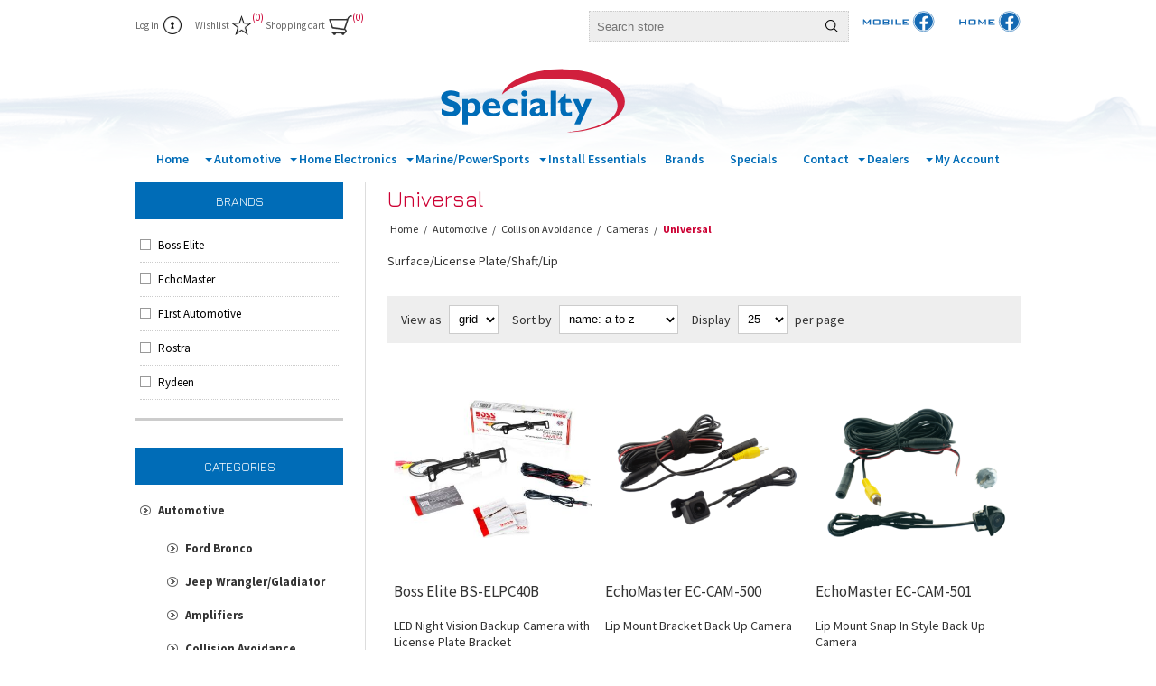

--- FILE ---
content_type: text/html; charset=utf-8
request_url: https://specialtymarketing.com/universal
body_size: 21999
content:
<!DOCTYPE html><html lang=en dir=ltr class=html-category-page><head><title>Specialty: Universal</title><link rel=preconnect href=https://fonts.googleapis.com><link rel=preconnect href=https://fonts.gstatic.com crossorigin><meta charset=UTF-8><meta name=description content="Specialty is a leading distributor of Custom Home Integration, Mobile, and Security electronics."><meta name=keywords content=""><meta name=generator content=nopCommerce><meta name=viewport content="width=device-width, initial-scale=1.0, minimum-scale=1.0, maximum-scale=2.0"><link rel=stylesheet href="/css/Category.Head.styles.css?v=xGPoEjLR7th-Gm5xakbl-1K5ZfA"><link rel=stylesheet href="https://fonts.googleapis.com/css2?family=Source+Sans+Pro:ital,wght@0,300;0,400;0,600;0,700;0,900;1,400&amp;display=swap"><link rel=stylesheet href="https://fonts.googleapis.com/css?family=Jura"><script async src="https://www.googletagmanager.com/gtag/js?id=UA-20058134-1"></script><script>function gtag(){dataLayer.push(arguments)}window.dataLayer=window.dataLayer||[];gtag("js",new Date);gtag("config","UA-20058134-1")</script><link rel="shortcut icon" href=/icons/icons_0/smi-favicon.ico><body><input name=__RequestVerificationToken type=hidden value=CfDJ8JK8I0f8ZoNJo11W6Ehm7CA_EQJyI1YsvLfg8foHQPCcKN8iSgE-7McQ3AhlMZ8dOyIGWgTA8UNkGwxpCRDx-uC9PnLVEdeaUqEdN-shvU-PWyAs_Qa55kg7p1ygVUvykM4t4nxRcMOajRgclbGxCnw><div class=ajax-loading-block-window style=display:none></div><div id=dialog-notifications-success title=Notification style=display:none></div><div id=dialog-notifications-error title=Error style=display:none></div><div id=dialog-notifications-warning title=Warning style=display:none></div><div id=bar-notification class=bar-notification-container data-close=Close></div><!--[if lte IE 8]><div style=clear:both;height:59px;text-align:center;position:relative><a href=http://www.microsoft.com/windows/internet-explorer/default.aspx target=_blank> <img src=/Themes/Traction/Content/img/ie_warning.jpg height=42 width=820 alt="You are using an outdated browser. For a faster, safer browsing experience, upgrade for free today."> </a></div><![endif]--><div class=master-wrapper-page><div class=header><div class=header-links-wrapper><div class=header-links><ul><li><a href="/login?returnUrl=%2Funiversal" class=ico-login>Log in</a><li><a href=/wishlist class=ico-wishlist> <span class=wishlist-label>Wishlist</span> <span class=wishlist-qty>(0)</span> </a><li id=topcartlink><a href=/cart class=ico-cart> <span class=cart-label>Shopping cart</span> <span class=cart-qty>(0)</span> </a><div id=flyout-cart class=flyout-cart><div class=mini-shopping-cart><div class=count>You have no items in your shopping cart.</div></div></div></ul></div><div class=header-selectors-wrapper><div class=search-box-reference></div></div></div><div class="search-box store-search-box header-selectors-wrapper"><div><form method=get id=small-search-box-form action=/search><input type=text class=search-box-text id=small-searchterms autocomplete=off name=q placeholder="Search store" aria-label="Search store">  <input type=hidden class=instantSearchResourceElement data-highlightfirstfoundelement=false data-minkeywordlength=2 data-defaultproductsortoption=0 data-instantsearchurl=/instantSearchFor data-searchpageurl=/search data-searchinproductdescriptions=false data-numberofvisibleproducts=5 data-noresultsresourcetext=" No data found."> <button type=submit class="button-1 search-box-button">Search</button></form></div><div class=facebook-mobile-header><a class=facebook-mobile-link target=_blank href=https://www.facebook.com/groups/specialtymobile> <img alt="facebook mobile" style=min-width:85px;min-height:20px src=/Themes/Traction/Content/img/specialty_mobile-facbook.svg> </a></div><div class=facebook-home-header><a class=facebook-home-link target=_blank href=https://www.facebook.com/groups/specialtyhome> <img alt="facebook home" style=min-width:85px;min-height:20px src=/Themes/Traction/Content/img/specialty_home-facebook.svg> </a></div></div></div><div class=overlayOffCanvas></div><div class=responsive-nav-wrapper-parent><div class=responsive-nav-wrapper><div class=responsive-nav-inner><div class=personal-button id=header-links-opener><span>Personal menu</span></div><div class=menu-title><span>Menu</span></div><div class=search-wrap><span>Search</span></div><div class=filters-button><span>Filters</span></div></div></div></div><div class=subheader-wrapper><div class=logo-wrapper><div class=header-logo><a href="/" class=logo> <img alt=Specialty src=/Themes/Traction/Content/img/specialty-logo-animated-final.svg> </a></div></div><div class=justAFixingDivBefore></div><div class=headerMenuParent><div class=header-menu><div class=close-menu><span>Close</span></div><ul class="mega-menu SmiMenu" data-isrtlenabled=false data-enableclickfordropdown=false><li class=home-button><a href="/" title=Home><span> Home</span></a><li class="has-sublist with-dropdown-in-grid SmiMenuItem"><a class=with-subcategories href=/automotive-9834-53><span>Automotive</span></a><div class="dropdown categories fullWidth boxes-4"><div class=row-wrapper><div class=row><div class=box><div class=picture-title-wrap><div class=title><a href=/ford-bronco title="Ford Bronco"><span>Ford Bronco</span></a></div><div class=picture><a href=/ford-bronco title="Show products in category Ford Bronco"> <img class=lazy alt="Picture for category Ford Bronco" src="[data-uri]" data-original=https://specialtymarketing.com/images/thumbs/default-image_290.png> </a></div></div><ul class=subcategories><li class=subcategory-item><a href=/audio-upgrade-2 title="Audio Upgrade"><span>Audio Upgrade</span></a><li class=subcategory-item><a href=/cameras-3 title=Cameras><span>Cameras</span></a><li class=subcategory-item><a href=/lighting-4 title=Lighting><span>Lighting</span></a><li class=subcategory-item><a href=/mirrors-monitors title="Mirrors &amp; Monitors"><span>Mirrors &amp; Monitors</span></a><li class=subcategory-item><a href=/remote-start-security-4 title="Remote Start &amp; Security"><span>Remote Start &amp; Security</span></a><li class=subcategory-item><a href=/satellite-radio-2 title="Satellite Radio"><span>Satellite Radio</span></a><li class=subcategory-item><a href=/sensors-2 title=Sensors><span>Sensors</span></a></ul></div><div class=box><div class=picture-title-wrap><div class=title><a href=/jeep-wranglergladiator title="Jeep Wrangler/Gladiator"><span>Jeep Wrangler/Gladiator</span></a></div><div class=picture><a href=/jeep-wranglergladiator title="Show products in category Jeep Wrangler/Gladiator"> <img class=lazy alt="Picture for category Jeep Wrangler/Gladiator" src="[data-uri]" data-original=https://specialtymarketing.com/images/thumbs/default-image_290.png> </a></div></div><ul class=subcategories><li class=subcategory-item><a href=/audio-upgrade title="Audio Upgrade"><span>Audio Upgrade</span></a><li class=subcategory-item><a href=/cameras title=Cameras><span>Cameras</span></a><li class=subcategory-item><a href=/lighting-10281 title=Lighting><span>Lighting</span></a><li class=subcategory-item><a href=/Grilles-10358 title=Grilles><span>Grilles</span></a><li class=subcategory-item><a href=/mirrors--monitors title="Mirrors &amp; Monitors"><span>Mirrors &amp; Monitors</span></a><li class=subcategory-item><a href=/remote-start--security title="Remote Start &amp; Security"><span>Remote Start &amp; Security</span></a><li class=subcategory-item><a href=/satellite-radio title="Satellite Radio"><span>Satellite Radio</span></a><li class=subcategory-item><a href=/sensors title=Sensors><span>Sensors</span></a></ul></div><div class=box><div class=picture-title-wrap><div class=title><a href=/amplifiers-9838 title=Amplifiers><span>Amplifiers</span></a></div><div class=picture><a href=/amplifiers-9838 title="Show products in category Amplifiers"> <img class=lazy alt="Picture for category Amplifiers" src="[data-uri]" data-original=https://specialtymarketing.com/images/thumbs/default-image_290.png> </a></div></div><ul class=subcategories><li class=subcategory-item><a href=/accessories-10171 title=Accessories><span>Accessories</span></a><li class=subcategory-item><a href=/2-channel-9865 title="2 Channel"><span>2 Channel</span></a><li class=subcategory-item><a href=/4-channel-9866 title="4 Channel"><span>4 Channel</span></a><li class=subcategory-item><a href=/568-channel-9867 title="5/6/8 Channel"><span>5/6/8 Channel</span></a><li class=subcategory-item><a href=/mono-9868 title=Mono><span>Mono</span></a></ul></div><div class=box><div class=picture-title-wrap><div class=title><a href=/collision-avoidance title="Collision Avoidance"><span>Collision Avoidance</span></a></div><div class=picture><a href=/collision-avoidance title="Show products in category Collision Avoidance"> <img class=lazy alt="Picture for category Collision Avoidance" src="[data-uri]" data-original=https://specialtymarketing.com/images/thumbs/default-image_290.png> </a></div></div><ul class=subcategories><li class=subcategory-item><a href=/accessories-9869 title=Accessories><span>Accessories</span></a><li class=subcategory-item><a href=/advanced-driver-assistance-systems title="Advanced Driver Assistance Systems"><span>Advanced Driver Assistance Systems</span></a><li class=subcategory-item><a href=/cameras-9871 title=Cameras><span>Cameras</span></a><li class=subcategory-item><a href=/dash-cams-10167 title="Dash Cams"><span>Dash Cams</span></a><li class=subcategory-item><a href=/dvrs title=DVRs><span>DVRs</span></a><li class=subcategory-item><a href=/mirrors--lcd-monitors title="Mirrors &amp; LCD Monitors"><span>Mirrors &amp; LCD Monitors</span></a><li class=subcategory-item><a href=/sensors-9874 title="Backup/Blindspot Sensor Kits"><span>Backup/Blindspot Sensor Kits</span></a></ul></div></div><div class=row><div class=box><div class=picture-title-wrap><div class=title><a href=/power-lift-gates title="Cruise Control"><span>Cruise Control</span></a></div><div class=picture><a href=/power-lift-gates title="Show products in category Cruise Control"> <img class=lazy alt="Picture for category Cruise Control" src="[data-uri]" data-original=https://specialtymarketing.com/images/thumbs/default-image_290.png> </a></div></div><ul class=subcategories><li class=subcategory-item><a href=/cruise-controls title="Cruise Controls"><span>Cruise Controls</span></a><li class=subcategory-item><a href=/speed-limiter title="Speed Limiter"><span>Speed Limiter</span></a></ul></div><div class=box><div class=picture-title-wrap><div class=title><a href=/head-units-9840 title="Headunits &amp; Media"><span>Headunits &amp; Media</span></a></div><div class=picture><a href=/head-units-9840 title="Show products in category Headunits &amp; Media"> <img class=lazy alt="Picture for category Headunits &amp; Media" src="[data-uri]" data-original=https://specialtymarketing.com/images/thumbs/default-image_290.png> </a></div></div><ul class=subcategories><li class=subcategory-item><a href=/accessories-10169 title=Accessories><span>Accessories</span></a><li class=subcategory-item><a href=/carplay-android-auto title="CarPlay/Android Auto"><span>CarPlay/Android Auto</span></a><li class=subcategory-item><a href=/carplayandroid-integration-59 title="Carplay/Android Integration"><span>Carplay/Android Integration</span></a><li class=subcategory-item><a href=/cd-receivers-9876 title="CD Receivers"><span>CD Receivers</span></a><li class=subcategory-item><a href=/digital-media-receivers-9877 title="Digital Media Receivers"><span>Digital Media Receivers</span></a><li class=subcategory-item><a href=/dvd-receivers title="DVD Receivers"><span>DVD Receivers</span></a><li class=subcategory-item><a href=/navigation-receivers title="Navigation Receivers"><span>Navigation Receivers</span></a><li class=subcategory-item><a href=/retrocustom title=Retro/Custom><span>Retro/Custom</span></a><li class=subcategory-item><a href=/oem-replacement-screens title="OEM Replacement Screens"><span>OEM Replacement Screens</span></a><li class=subcategory-item><a href=/universal-cd-players title="Universal CD Players"><span>Universal CD Players</span></a><li class=subcategory-item><a href=/wireless-carplayandroid title="Wireless Carplay/Android"><span>Wireless Carplay/Android</span></a><li class=subcategory-item><a href=/wireless-dongle title="Wireless Dongle"><span>Wireless Dongle</span></a></ul></div><div class=box><div class=picture-title-wrap><div class=title><a href=/lighting-9841 title=Lighting><span>Lighting</span></a></div><div class=picture><a href=/lighting-9841 title="Show products in category Lighting"> <img class=lazy alt="Picture for category Lighting" src="[data-uri]" data-original=https://specialtymarketing.com/images/thumbs/default-image_290.png> </a></div></div><ul class=subcategories><li class=subcategory-item><a href=/accent-lights title="Accent DRLs"><span>Accent DRLs</span></a><li class=subcategory-item><a href=/accessories-9880 title=Accessories><span>Accessories</span></a><li class=subcategory-item><a href=/driving-flood-lights-10248 title="Driving-Flood Lights"><span>Driving-Flood Lights</span></a><li class=subcategory-item><a href=/headlight--fog-kits title="Headlight &amp; Fog Kits"><span>Headlight &amp; Fog Kits</span></a><li class=subcategory-item><a href=/led-strip-lighting-9885 title="LED Strip Lighting"><span>LED Strip Lighting</span></a><li class=subcategory-item><a href=/letter-badges title="Letter Badges"><span>Letter Badges</span></a><li class=subcategory-item><a href=/light-bars-9883 title="Light Bars"><span>Light Bars</span></a><li class=subcategory-item><a href=/interior-lighting-3 title="Interior Lighting"><span>Interior Lighting</span></a><li class=subcategory-item><a href=/mirror-lighting-3 title="Mirror Lighting"><span>Mirror Lighting</span></a><li class=subcategory-item><a href=/motorcycle-lighting-10107 title="Motorcycle Lighting"><span>Motorcycle Lighting</span></a><li class=subcategory-item><a href=/rock-light-kits-10249 title="Rock Light Kits"><span>Rock Light Kits</span></a><li class=subcategory-item><a href=/tail-lights-bumper title="Tail Lights &amp; Bumper"><span>Tail Lights &amp; Bumper</span></a><li class="subcategory-item all"><a class=view-all href=/lighting-9841 title="View All"> <span>View All</span> </a></ul></div><div class=box><div class=picture-title-wrap><div class=title><a href=/mobile-video title="Mobile Video"><span>Mobile Video</span></a></div><div class=picture><a href=/mobile-video title="Show products in category Mobile Video"> <img class=lazy alt="Picture for category Mobile Video" src="[data-uri]" data-original=https://specialtymarketing.com/images/thumbs/default-image_290.png> </a></div></div><ul class=subcategories><li class=subcategory-item><a href=/accessories-9886 title=Accessories><span>Accessories</span></a><li class=subcategory-item><a href=/headrests title=Headrests><span>Headrests</span></a><li class=subcategory-item><a href=/overhead-monitors title="Overhead Monitors"><span>Overhead Monitors</span></a></ul></div></div><div class=row><div class=box><div class=picture-title-wrap><div class=title><a href=/remote-start-security-3 title="Remote Start &amp; Security"><span>Remote Start &amp; Security</span></a></div><div class=picture><a href=/remote-start-security-3 title="Show products in category Remote Start &amp; Security"> <img class=lazy alt="Picture for category Remote Start &amp; Security" src="[data-uri]" data-original=https://specialtymarketing.com/images/thumbs/default-image_290.png> </a></div></div><ul class=subcategories><li class=subcategory-item><a href=/accessories-9889 title=Accessories><span>Accessories</span></a><li class=subcategory-item><a href=/alarms title=Alarms><span>Alarms</span></a><li class=subcategory-item><a href=/alarm-starter-combos title="Alarm Starter Combos"><span>Alarm Starter Combos</span></a><li class=subcategory-item><a href=/keyless-entry title="Keyless Entry"><span>Keyless Entry</span></a><li class=subcategory-item><a href=/remote-starters title="Remote Starters"><span>Remote Starters</span></a><li class=subcategory-item><a href=/telematics-9894 title=Telematics><span>Telematics</span></a></ul></div><div class=box><div class=picture-title-wrap><div class=title><a href=/satellite-radio-9844 title="Satellite Radio"><span>Satellite Radio</span></a></div><div class=picture><a href=/satellite-radio-9844 title="Show products in category Satellite Radio"> <img class=lazy alt="Picture for category Satellite Radio" src="[data-uri]" data-original=https://specialtymarketing.com/images/thumbs/default-image_290.png> </a></div></div><ul class=subcategories><li class=subcategory-item><a href=/factory-integration-9895 title="Factory Integration"><span>Factory Integration</span></a><li class=subcategory-item><a href=/siriusxm-9896 title=SiriusXM><span>SiriusXM</span></a></ul></div><div class=box><div class=picture-title-wrap><div class=title><a href=/sound-processors-9845 title="Sound Processors"><span>Sound Processors</span></a></div><div class=picture><a href=/sound-processors-9845 title="Show products in category Sound Processors"> <img class=lazy alt="Picture for category Sound Processors" src="[data-uri]" data-original=https://specialtymarketing.com/images/thumbs/default-image_290.png> </a></div></div><ul class=subcategories><li class=subcategory-item><a href=/accessories-9897 title=Accessories><span>Accessories</span></a><li class=subcategory-item><a href=/bass-restoration title="Bass Restoration"><span>Bass Restoration</span></a><li class=subcategory-item><a href=/crossovers title=Crossovers><span>Crossovers</span></a><li class=subcategory-item><a href=/dsp%27s title="DSP's"><span>DSP&#x27;s</span></a><li class=subcategory-item><a href=/eq%27s--line-drivers title="EQ's &amp; Line Drivers"><span>EQ&#x27;s &amp; Line Drivers</span></a><li class=subcategory-item><a href=/factory-system-upgrade title="Factory System Upgrade"><span>Factory System Upgrade</span></a><li class=subcategory-item><a href=/rta-equipment title="RTA Equipment"><span>RTA Equipment</span></a></ul></div><div class=box><div class=picture-title-wrap><div class=title><a href=/speakers-9846 title=Speakers><span>Speakers</span></a></div><div class=picture><a href=/speakers-9846 title="Show products in category Speakers"> <img class=lazy alt="Picture for category Speakers" src="[data-uri]" data-original=https://specialtymarketing.com/images/thumbs/default-image_290.png> </a></div></div><ul class=subcategories><li class=subcategory-item><a href=/accessories-10170 title=Accessories><span>Accessories</span></a><li class=subcategory-item><a href=/coaxial-auto-2 title=Coaxial><span>Coaxial</span></a><li class=subcategory-item><a href=/component- title="Component "><span>Component </span></a><li class=subcategory-item><a href=/enclosures-9904 title=Enclosures><span>Enclosures</span></a><li class=subcategory-item><a href=/pro-series title="Pro Audio"><span>Pro Audio</span></a><li class=subcategory-item><a href=/oe-specific-systems title="OE Specific Systems"><span>OE Specific Systems</span></a><li class=subcategory-item><a href=/subwoofers-9906-2 title=Subwoofers><span>Subwoofers</span></a><li class=subcategory-item><a href=/tweeters-9907 title=Tweeters><span>Tweeters</span></a></ul></div></div><div class=row><div class=box><div class=picture-title-wrap><div class=title><a href=/displays-10149 title=Displays><span>Displays</span></a></div><div class=picture><a href=/displays-10149 title="Show products in category Displays"> <img class=lazy alt="Picture for category Displays" src="[data-uri]" data-original=https://specialtymarketing.com/images/thumbs/default-image_290.png> </a></div></div></div><div class=empty-box></div><div class=empty-box></div><div class=empty-box></div></div></div></div><li class="has-sublist with-dropdown-in-grid SmiMenuItem"><a class=with-subcategories href=/home-electronics-9835><span>Home Electronics</span></a><div class="dropdown categories fullWidth boxes-4"><div class=row-wrapper><div class=row><div class=box><div class=picture-title-wrap><div class=title><a href=/receivers-amps-streamers-11043 title="Receivers, Amps &amp; Streamers"><span>Receivers, Amps &amp; Streamers</span></a></div><div class=picture><a href=/receivers-amps-streamers-11043 title="Show products in category Receivers, Amps &amp; Streamers"> <img class=lazy alt="Picture for category Receivers, Amps &amp; Streamers" src="[data-uri]" data-original=https://specialtymarketing.com/images/thumbs/default-image_290.png> </a></div></div><ul class=subcategories><li class=subcategory-item><a href=/home-theater-receivers-11105 title="Home Theater Receivers"><span>Home Theater Receivers</span></a><li class=subcategory-item><a href=/Stereo%20Receivers-11106 title="Stereo Receivers"><span>Stereo Receivers</span></a><li class=subcategory-item><a href=/Streaming%20Amps-11107 title="Streaming Amps"><span>Streaming Amps</span></a><li class=subcategory-item><a href=/power-amps-11108 title="Power Amps"><span>Power Amps</span></a><li class=subcategory-item><a href=/Preamps%20-%20Preamp%20Streamers-11109 title="Preamps &amp; Preamp Streamers"><span>Preamps &amp; Preamp Streamers</span></a><li class=subcategory-item><a href=/Integrated%20Amps-11110 title="Integrated Amps"><span>Integrated Amps</span></a><li class=subcategory-item><a href=/Accessories-11125 title=Accessories><span>Accessories</span></a></ul></div><div class=box><div class=picture-title-wrap><div class=title><a href=/audio-components-11032 title="Audio Components "><span>Audio Components </span></a></div><div class=picture><a href=/audio-components-11032 title="Show products in category Audio Components "> <img class=lazy alt="Picture for category Audio Components " src="[data-uri]" data-original=https://specialtymarketing.com/images/thumbs/default-image_290.png> </a></div></div><ul class=subcategories><li class=subcategory-item><a href=/CD%20Players-11045 title="CD Players"><span>CD Players</span></a><li class=subcategory-item><a href=/Tuners-11046 title=Tuners><span>Tuners</span></a><li class=subcategory-item><a href=/Turntables%20-%20Accessories-11047 title="Turntables &amp; Accessories"><span>Turntables &amp; Accessories</span></a><li class=subcategory-item><a href=/Bluetooth%20Adapters-11048 title="Bluetooth Adapters"><span>Bluetooth Adapters</span></a></ul></div><div class=box><div class=picture-title-wrap><div class=title><a href=/Audio%20Racks%20-%20Stands-11033 title="Audio Racks &amp; Stands"><span>Audio Racks &amp; Stands</span></a></div><div class=picture><a href=/Audio%20Racks%20-%20Stands-11033 title="Show products in category Audio Racks &amp; Stands"> <img class=lazy alt="Picture for category Audio Racks &amp; Stands" src="[data-uri]" data-original=https://specialtymarketing.com/images/thumbs/default-image_290.png> </a></div></div><ul class=subcategories><li class=subcategory-item><a href=/Audio%20Racks-11049 title="Audio Racks"><span>Audio Racks</span></a><li class=subcategory-item><a href=/Shelves%20-%20Accessories-11050 title="Shelves &amp; Accessories"><span>Shelves &amp; Accessories</span></a><li class=subcategory-item><a href=/Speaker%20Stands-11052 title="Speaker Stands"><span>Speaker Stands</span></a></ul></div><div class=box><div class=picture-title-wrap><div class=title><a href=/audiovideocables-11034 title="Audio/Video Cables"><span>Audio/Video Cables</span></a></div><div class=picture><a href=/audiovideocables-11034 title="Show products in category Audio/Video Cables"> <img class=lazy alt="Picture for category Audio/Video Cables" src="[data-uri]" data-original=https://specialtymarketing.com/images/thumbs/default-image_290.png> </a></div></div><ul class=subcategories><li class=subcategory-item><a href=/HDMI%20Cables-11053 title="HDMI Cables"><span>HDMI Cables</span></a><li class=subcategory-item><a href=/Network%20Cables-11054 title="Network Cables"><span>Network Cables</span></a><li class=subcategory-item><a href=/Optical%20Audio%20Cables-11055 title="Optical Audio Cables"><span>Optical Audio Cables</span></a><li class=subcategory-item><a href=/RCA%20Cables-11056 title="RCA Cables"><span>RCA Cables</span></a><li class=subcategory-item><a href=/Mini%20Stereo%20Cables-11057 title="Mini Stereo Cables"><span>Mini Stereo Cables</span></a><li class=subcategory-item><a href=/Power%20Cables-11058 title="Power Cables"><span>Power Cables</span></a></ul></div></div><div class=row><div class=box><div class=picture-title-wrap><div class=title><a href=/Audio%2FVideo%20Distribution-11035 title="Audio/Video Distribution"><span>Audio/Video Distribution</span></a></div><div class=picture><a href=/Audio%2FVideo%20Distribution-11035 title="Show products in category Audio/Video Distribution"> <img class=lazy alt="Picture for category Audio/Video Distribution" src="[data-uri]" data-original=https://specialtymarketing.com/images/thumbs/default-image_290.png> </a></div></div><ul class=subcategories><li class=subcategory-item><a href=/HDMI%20-%20Audio%20Baluns-11059 title="HDMI &amp; Audio Baluns"><span>HDMI &amp; Audio Baluns</span></a><li class=subcategory-item><a href=/HDMI%20-%20Audio%20Splitters%20-11060 title="HDMI &amp; Audio Splitters "><span>HDMI &amp; Audio Splitters </span></a><li class=subcategory-item><a href=/HDMI%20Switchers%20-11061 title="HDMI Switchers "><span>HDMI Switchers </span></a><li class=subcategory-item><a href=/HDMI%20Matrix%20Switch-11063 title="HDMI Matrix Switch"><span>HDMI Matrix Switch</span></a><li class=subcategory-item><a href=/Converters%20-11064 title="Converters "><span>Converters </span></a><li class=subcategory-item><a href=/Speaker%20Selectors%20-%20Volume%20Controls-11065 title="Speaker Selectors &amp; Volume Controls"><span>Speaker Selectors &amp; Volume Controls</span></a><li class=subcategory-item><a href=/Accessories-11066 title=Accessories><span>Accessories</span></a><li class=subcategory-item><a href=/Abus-11124 title=Abus><span>Abus</span></a></ul></div><div class=box><div class=picture-title-wrap><div class=title><a href=/Cell%20Phone%20Boosters%20-%20Kits-11036 title="Cell Phone Boosters &amp; Kits"><span>Cell Phone Boosters &amp; Kits</span></a></div><div class=picture><a href=/Cell%20Phone%20Boosters%20-%20Kits-11036 title="Show products in category Cell Phone Boosters &amp; Kits"> <img class=lazy alt="Picture for category Cell Phone Boosters &amp; Kits" src="[data-uri]" data-original=https://specialtymarketing.com/images/thumbs/default-image_290.png> </a></div></div><ul class=subcategories><li class=subcategory-item><a href=/Cell%20Booster%20Kits-11067 title="Cell Booster Kits"><span>Cell Booster Kits</span></a><li class=subcategory-item><a href=/Outdoor%20Antennas-11068 title="Outdoor Antennas"><span>Outdoor Antennas</span></a><li class=subcategory-item><a href=/Indoor%20Antennas-11069 title="Indoor Antennas"><span>Indoor Antennas</span></a><li class=subcategory-item><a href=/Accessories-11070 title=Accessories><span>Accessories</span></a></ul></div><div class=box><div class=picture-title-wrap><div class=title><a href=/Speakers-11037 title=Speakers><span>Speakers</span></a></div><div class=picture><a href=/Speakers-11037 title="Show products in category Speakers"> <img class=lazy alt="Picture for category Speakers" src="[data-uri]" data-original=https://specialtymarketing.com/images/thumbs/default-image_290.png> </a></div></div><ul class=subcategories><li class=subcategory-item><a href=/in-ceiling-speakers-11071 title="In-Ceiling Speakers"><span>In-Ceiling Speakers</span></a><li class=subcategory-item><a href=/In-Wall%20Speakers-11072 title="In-Wall Speakers"><span>In-Wall Speakers</span></a><li class=subcategory-item><a href=/In-Ceiling%20LCR%20Speakers-11073 title="In-Ceiling LCR Speakers"><span>In-Ceiling LCR Speakers</span></a><li class=subcategory-item><a href=/In-Wall%20LCR%20Speakers-11074 title="In-Wall LCR Speakers"><span>In-Wall LCR Speakers</span></a><li class=subcategory-item><a href=/Center%20Channel%20Speakers-11075 title="Center Channel Speakers"><span>Center Channel Speakers</span></a><li class=subcategory-item><a href=/Subwoofers-11077 title=Subwoofers><span>Subwoofers</span></a><li class=subcategory-item><a href=/Preconstruction%20Brackets%20-%20Enclosures-11079 title="Preconstruction Brackets &amp; Enclosures"><span>Preconstruction Brackets &amp; Enclosures</span></a><li class=subcategory-item><a href=/Bookshelf%20Speakers-11080 title="Bookshelf Speakers"><span>Bookshelf Speakers</span></a><li class=subcategory-item><a href=/outdoor-speakers-11076 title="Outdoor Speakers"><span>Outdoor Speakers</span></a></ul></div><div class=box><div class=picture-title-wrap><div class=title><a href=/Installation%20Supplies%20-%20IR-11038 title="Installation Supplies &amp; IR"><span>Installation Supplies &amp; IR</span></a></div><div class=picture><a href=/Installation%20Supplies%20-%20IR-11038 title="Show products in category Installation Supplies &amp; IR"> <img class=lazy alt="Picture for category Installation Supplies &amp; IR" src="[data-uri]" data-original=https://specialtymarketing.com/images/thumbs/default-image_290.png> </a></div></div><ul class=subcategories><li class=subcategory-item><a href=/Wall%20Boxes-11084 title="Wall Boxes"><span>Wall Boxes</span></a><li class=subcategory-item><a href=/LV%20Brackets%20-%20Wire%20Ports-11085 title="LV Brackets &amp; Wire Ports"><span>LV Brackets &amp; Wire Ports</span></a><li class=subcategory-item><a href=/In%20Wall%20Power%20Kits-11086 title="In Wall Power Kits"><span>In Wall Power Kits</span></a><li class=subcategory-item><a href=/IR%20Kits-11087 title="IR Kits"><span>IR Kits</span></a><li class=subcategory-item><a href=/IR%20Accessories-11088 title="IR Accessories"><span>IR Accessories</span></a></ul></div></div><div class=row><div class=box><div class=picture-title-wrap><div class=title><a href=/Lighting%20,%20Shades%20and%20Blinds-11039 title="Lighting , Shades and Blinds"><span>Lighting , Shades and Blinds</span></a></div><div class=picture><a href=/Lighting%20,%20Shades%20and%20Blinds-11039 title="Show products in category Lighting , Shades and Blinds"> <img class=lazy alt="Picture for category Lighting , Shades and Blinds" src="[data-uri]" data-original=https://specialtymarketing.com/images/thumbs/default-image_290.png> </a></div></div><ul class=subcategories><li class=subcategory-item><a href=/Lighting-11090 title=Lighting><span>Lighting</span></a><li class=subcategory-item><a href=/Shades%20-%20Blinds-11091 title="Shades &amp; Blinds"><span>Shades &amp; Blinds</span></a></ul></div><div class=box><div class=picture-title-wrap><div class=title><a href=/Networking%20-%20Wifi-11040 title="Networking &amp; Wifi"><span>Networking &amp; Wifi</span></a></div><div class=picture><a href=/Networking%20-%20Wifi-11040 title="Show products in category Networking &amp; Wifi"> <img class=lazy alt="Picture for category Networking &amp; Wifi" src="[data-uri]" data-original=https://specialtymarketing.com/images/thumbs/default-image_290.png> </a></div></div><ul class=subcategories><li class=subcategory-item><a href=/Wireless%20Range%20Extenders-11094 title="Wireless Range Extenders"><span>Wireless Range Extenders</span></a><li class=subcategory-item><a href=/Access%20Points-11119 title="Access Points"><span>Access Points</span></a><li class=subcategory-item><a href=/Mesh%20Networks-11120 title="Mesh Networks"><span>Mesh Networks</span></a><li class=subcategory-item><a href=/Ethernet%20Switches-11095 title="Ethernet Switches"><span>Ethernet Switches</span></a><li class=subcategory-item><a href=/Accessories-11096 title=Accessories><span>Accessories</span></a><li class=subcategory-item><a href=/Routers-11092 title=Routers><span>Routers</span></a></ul></div><div class=box><div class=picture-title-wrap><div class=title><a href=/Power%20Protection-11041 title="Power Protection"><span>Power Protection</span></a></div><div class=picture><a href=/Power%20Protection-11041 title="Show products in category Power Protection"> <img class=lazy alt="Picture for category Power Protection" src="[data-uri]" data-original=https://specialtymarketing.com/images/thumbs/default-image_290.png> </a></div></div><ul class=subcategories><li class=subcategory-item><a href=/Outlets-11099 title=Outlets><span>Outlets</span></a><li class=subcategory-item><a href=/Power%20Strips-11100 title="Power Strips"><span>Power Strips</span></a><li class=subcategory-item><a href=/Surge%20-%20Conditioners-11097 title="Surge &amp; Conditioners"><span>Surge &amp; Conditioners</span></a><li class=subcategory-item><a href=/Wall%20Taps-11101 title="Wall Taps"><span>Wall Taps</span></a></ul></div><div class=box><div class=picture-title-wrap><div class=title><a href=/Projectors,%20Screens%20-%20Accessories-11042 title="Projectors, Screens &amp; Accessories"><span>Projectors, Screens &amp; Accessories</span></a></div><div class=picture><a href=/Projectors,%20Screens%20-%20Accessories-11042 title="Show products in category Projectors, Screens &amp; Accessories"> <img class=lazy alt="Picture for category Projectors, Screens &amp; Accessories" src="[data-uri]" data-original=https://specialtymarketing.com/images/thumbs/default-image_290.png> </a></div></div><ul class=subcategories><li class=subcategory-item><a href=/Video%20Projectors-11102 title="Video Projectors"><span>Video Projectors</span></a><li class=subcategory-item><a href=/Screens-11103 title=Screens><span>Screens</span></a><li class=subcategory-item><a href=/Projector%20Mounts%20-%20Accessories-11104 title="Projector Mounts &amp; Accessories"><span>Projector Mounts &amp; Accessories</span></a></ul></div></div><div class=row><div class=box><div class=picture-title-wrap><div class=title><a href=/TV,%20Soundbar,%20-%20Accessory%20Mounts-11044 title="TV, Soundbar, &amp; Accessory Mounts"><span>TV, Soundbar, &amp; Accessory Mounts</span></a></div><div class=picture><a href=/TV,%20Soundbar,%20-%20Accessory%20Mounts-11044 title="Show products in category TV, Soundbar, &amp; Accessory Mounts"> <img class=lazy alt="Picture for category TV, Soundbar, &amp; Accessory Mounts" src="[data-uri]" data-original=https://specialtymarketing.com/images/thumbs/default-image_290.png> </a></div></div><ul class=subcategories><li class=subcategory-item><a href=/Full%20Motion%20TV%20Mounts-11111 title="Full Motion TV Mounts"><span>Full Motion TV Mounts</span></a><li class=subcategory-item><a href=/Tilting%20TV%20Mounts-11112 title="Tilting TV Mounts"><span>Tilting TV Mounts</span></a><li class=subcategory-item><a href=/Fixed%20TV%20Mounts-11113 title="Fixed TV Mounts"><span>Fixed TV Mounts</span></a><li class=subcategory-item><a href=/Pull%20Down%20TV%20Mounts-11114 title="Pull Down TV Mounts"><span>Pull Down TV Mounts</span></a><li class=subcategory-item><a href=/Ceiling%20TV%20Mounts-11115 title="Ceiling TV Mounts"><span>Ceiling TV Mounts</span></a><li class=subcategory-item><a href=/Soundbar%20Mounts-11116 title="Soundbar Mounts"><span>Soundbar Mounts</span></a><li class=subcategory-item><a href=/Speaker%20Mounts-11117 title="Speaker Mounts"><span>Speaker Mounts</span></a><li class=subcategory-item><a href=/Accessory%20Mounts-11118 title="Accessory Mounts"><span>Accessory Mounts</span></a><li class=subcategory-item><a href=/TV%20Swivel%20Base-11122 title="TV Swivel Base"><span>TV Swivel Base</span></a></ul></div><div class=box><div class=picture-title-wrap><div class=title><a href=/headphones title=Headphones><span>Headphones</span></a></div><div class=picture><a href=/headphones title="Show products in category Headphones"> <img class=lazy alt="Picture for category Headphones" src="[data-uri]" data-original=https://specialtymarketing.com/images/thumbs/default-image_290.png> </a></div></div></div><div class=box><div class=picture-title-wrap><div class=title><a href=/remote-controls-11146 title="Remote Controls"><span>Remote Controls</span></a></div><div class=picture><a href=/remote-controls-11146 title="Show products in category Remote Controls"> <img class=lazy alt="Picture for category Remote Controls" src="[data-uri]" data-original=https://specialtymarketing.com/images/thumbs/default-image_290.png> </a></div></div><ul class=subcategories><li class=subcategory-item><a href=/irrf-remotes-11154 title="IR/RF Remotes"><span>IR/RF Remotes</span></a><li class=subcategory-item><a href=/rf-receivers-11155 title="RF Receivers"><span>RF Receivers</span></a><li class=subcategory-item><a href=/Wifi%20Remotes-11156 title="Wifi Remotes"><span>Wifi Remotes</span></a><li class=subcategory-item><a href=/Wifi%20Controllers-11157 title="Wifi Controllers"><span>Wifi Controllers</span></a><li class=subcategory-item><a href=/Accessories-11158 title=Accessories><span>Accessories</span></a></ul></div><div class=box><div class=picture-title-wrap><div class=title><a href=/SoundBars-11147 title=SoundBars><span>SoundBars</span></a></div><div class=picture><a href=/SoundBars-11147 title="Show products in category SoundBars"> <img class=lazy alt="Picture for category SoundBars" src="[data-uri]" data-original=https://specialtymarketing.com/images/thumbs/default-image_290.png> </a></div></div><ul class=subcategories><li class=subcategory-item><a href=/powered-soundbars-11159 title="Powered  Soundbars"><span>Powered Soundbars</span></a><li class=subcategory-item><a href=/Passive%20Soundbars-11160 title="Passive Soundbars"><span>Passive Soundbars</span></a></ul></div></div><div class=row><div class=box><div class=picture-title-wrap><div class=title><a href=/wireless-speakers-11148 title="Wireless Speakers"><span>Wireless Speakers</span></a></div><div class=picture><a href=/wireless-speakers-11148 title="Show products in category Wireless Speakers"> <img class=lazy alt="Picture for category Wireless Speakers" src="[data-uri]" data-original=https://specialtymarketing.com/images/thumbs/default-image_290.png> </a></div></div><ul class=subcategories><li class=subcategory-item><a href=/wireless-multi-room-speakers-11161 title="Wireless Multi-room Speakers"><span>Wireless Multi-room Speakers</span></a><li class=subcategory-item><a href=/Bluetooth%20Portable%20Speakers-11162 title="Bluetooth Portable Speakers"><span>Bluetooth Portable Speakers</span></a></ul></div><div class=box><div class=picture-title-wrap><div class=title><a href=/bulk-wire-connectors11145 title="Bulk Wire &amp; Connectors"><span>Bulk Wire &amp; Connectors</span></a></div><div class=picture><a href=/bulk-wire-connectors11145 title="Show products in category Bulk Wire &amp; Connectors"> <img class=lazy alt="Picture for category Bulk Wire &amp; Connectors" src="[data-uri]" data-original=https://specialtymarketing.com/images/thumbs/default-image_290.png> </a></div></div><ul class=subcategories><li class=subcategory-item><a href=/Coax-11150 title=Coax><span>Coax</span></a><li class=subcategory-item><a href=/Ethernet%20%20%20-11151 title="Ethernet   "><span>Ethernet </span></a><li class=subcategory-item><a href=/Speaker-11152 title=Speaker><span>Speaker</span></a><li class=subcategory-item><a href=/Connectors-11153 title=Connectors><span>Connectors</span></a></ul></div><div class=empty-box></div><div class=empty-box></div></div></div></div><li class="has-sublist with-dropdown-in-grid SmiMenuItem"><a class=with-subcategories href=/marinepowersports-9837><span>Marine/PowerSports</span></a><div class="dropdown categories fullWidth boxes-4"><div class=row-wrapper><div class=row><div class=box><div class=picture-title-wrap><div class=title><a href=/accessories-9864 title=Accessories><span>Accessories</span></a></div><div class=picture><a href=/accessories-9864 title="Show products in category Accessories"> <img class=lazy alt="Picture for category Accessories" src="[data-uri]" data-original=https://specialtymarketing.com/images/thumbs/default-image_290.png> </a></div></div></div><div class=box><div class=picture-title-wrap><div class=title><a href=/coolers-w-soundbars title="Coolers w/ Soundbars"><span>Coolers w/ Soundbars</span></a></div><div class=picture><a href=/coolers-w-soundbars title="Show products in category Coolers w/ Soundbars"> <img class=lazy alt="Picture for category Coolers w/ Soundbars" src="[data-uri]" data-original=https://specialtymarketing.com/images/thumbs/default-image_290.png> </a></div></div><ul class=subcategories><li class=subcategory-item><a href=/accessories-15 title=Accessories><span>Accessories</span></a><li class=subcategory-item><a href=/cooler title=Coolers><span>Coolers</span></a><li class=subcategory-item><a href=/gatorstep-skins title="GatorStep Skins"><span>GatorStep Skins</span></a></ul></div><div class=box><div class=picture-title-wrap><div class=title><a href=/amplifiers-9858 title=Amplifiers><span>Amplifiers</span></a></div><div class=picture><a href=/amplifiers-9858 title="Show products in category Amplifiers"> <img class=lazy alt="Picture for category Amplifiers" src="[data-uri]" data-original=https://specialtymarketing.com/images/thumbs/default-image_290.png> </a></div></div><ul class=subcategories><li class=subcategory-item><a href=/2-channel title="2 Channel"><span>2 Channel</span></a><li class=subcategory-item><a href=/4-channel title="4 Channel"><span>4 Channel</span></a><li class=subcategory-item><a href=/568-channel-10142 title="5/6/8 Channel"><span>5/6/8 Channel</span></a><li class=subcategory-item><a href=/mono-10143 title=Mono><span>Mono</span></a></ul></div><div class=box><div class=picture-title-wrap><div class=title><a href=/head-units--controllers title="Head Units &amp; Controllers"><span>Head Units &amp; Controllers</span></a></div><div class=picture><a href=/head-units--controllers title="Show products in category Head Units &amp; Controllers"> <img class=lazy alt="Picture for category Head Units &amp; Controllers" src="[data-uri]" data-original=https://specialtymarketing.com/images/thumbs/default-image_290.png> </a></div></div><ul class=subcategories><li class=subcategory-item><a href=/bluetooth-controllers title="Bluetooth Controllers"><span>Bluetooth Controllers</span></a><li class=subcategory-item><a href=/cd-receivers title="CD Receivers"><span>CD Receivers</span></a><li class=subcategory-item><a href=/digital-media-receivers title="Digital Media Receivers"><span>Digital Media Receivers</span></a><li class=subcategory-item><a href=/carplayandroid-auto-2 title="Carplay/Android Auto"><span>Carplay/Android Auto</span></a><li class=subcategory-item><a href=/remotes title=Remotes><span>Remotes</span></a></ul></div></div><div class=row><div class=box><div class=picture-title-wrap><div class=title><a href=/wire title="Install Accessories"><span>Install Accessories</span></a></div><div class=picture><a href=/wire title="Show products in category Install Accessories"> <img class=lazy alt="Picture for category Install Accessories" src="[data-uri]" data-original=https://specialtymarketing.com/images/thumbs/default-image_290.png> </a></div></div><ul class=subcategories><li class=subcategory-item><a href=/accessories-17 title=Accessories><span>Accessories</span></a><li class=subcategory-item><a href=/amp-kits title="Amp Kits"><span>Amp Kits</span></a><li class=subcategory-item><a href=/moto-kits title="Moto Kits"><span>Moto Kits</span></a><li class=subcategory-item><a href=/speaker-10206 title=Speaker><span>Speaker</span></a></ul></div><div class=box><div class=picture-title-wrap><div class=title><a href=/lighting-9860 title=Lighting><span>Lighting</span></a></div><div class=picture><a href=/lighting-9860 title="Show products in category Lighting"> <img class=lazy alt="Picture for category Lighting" src="[data-uri]" data-original=https://specialtymarketing.com/images/thumbs/default-image_290.png> </a></div></div><ul class=subcategories><li class=subcategory-item><a href=/accessories-10097 title=Accessories><span>Accessories</span></a><li class=subcategory-item><a href=/accent-lights-10095 title="Accent Lights"><span>Accent Lights</span></a><li class=subcategory-item><a href=/whips-3 title=Whips><span>Whips</span></a><li class=subcategory-item><a href=/driving-flood-lights title="Driving-Flood Lights"><span>Driving-Flood Lights</span></a><li class=subcategory-item><a href=/led-speaker-ring-kits title="LED Speaker Ring Kits"><span>LED Speaker Ring Kits</span></a><li class=subcategory-item><a href=/led-strip-lighting-10096 title="LED Strip Lighting"><span>LED Strip Lighting</span></a><li class=subcategory-item><a href=/light-bars-10098 title="Light Bars"><span>Light Bars</span></a><li class=subcategory-item><a href=/wheel-kit-lighting-4 title="Wheel Kit Lighting"><span>Wheel Kit Lighting</span></a><li class=subcategory-item><a href=/underbody-lighting title="Underbody Lighting"><span>Underbody Lighting</span></a><li class=subcategory-item><a href=/motorcycle-lighting title="Motorcycle Lighting"><span>Motorcycle Lighting</span></a><li class=subcategory-item><a href=/rock-light-kits title="Rock Light Kits"><span>Rock Light Kits</span></a></ul></div><div class=box><div class=picture-title-wrap><div class=title><a href=/motorcycle title=Motorcycle><span>Motorcycle</span></a></div><div class=picture><a href=/motorcycle title="Show products in category Motorcycle"> <img class=lazy alt="Picture for category Motorcycle" src="[data-uri]" data-original=https://specialtymarketing.com/images/thumbs/default-image_290.png> </a></div></div><ul class=subcategories><li class=subcategory-item><a href=/accessories-18 title=Accessories><span>Accessories</span></a><li class=subcategory-item><a href=/amplifiers-3 title="Amplifiers &amp; DSP"><span>Amplifiers &amp; DSP</span></a><li class=subcategory-item><a href=/batteries title=Batteries><span>Batteries</span></a><li class=subcategory-item><a href=/dash-kits-4 title="Dash Kits"><span>Dash Kits</span></a><li class=subcategory-item><a href=/headunits-3 title="Headunits &amp; Controllers"><span>Headunits &amp; Controllers</span></a><li class=subcategory-item><a href=/lighting-5 title=Lighting><span>Lighting</span></a><li class=subcategory-item><a href=/speakers-4 title=Speakers><span>Speakers</span></a><li class=subcategory-item><a href=/speaker-adapters-2 title="Speaker Adapters &amp; Grilles"><span>Speaker Adapters &amp; Grilles</span></a><li class=subcategory-item><a href=/wire-kits-harnesses title="Wire &amp; Harnesses"><span>Wire &amp; Harnesses</span></a></ul></div><div class=box><div class=picture-title-wrap><div class=title><a href=/sling-shot title="Sling Shot"><span>Sling Shot</span></a></div><div class=picture><a href=/sling-shot title="Show products in category Sling Shot"> <img class=lazy alt="Picture for category Sling Shot" src="[data-uri]" data-original=https://specialtymarketing.com/images/thumbs/0030194_sling-shot_290.jpeg> </a></div></div></div></div><div class=row><div class=box><div class=picture-title-wrap><div class=title><a href=/sound-processors-3 title="Sound Processors"><span>Sound Processors</span></a></div><div class=picture><a href=/sound-processors-3 title="Show products in category Sound Processors"> <img class=lazy alt="Picture for category Sound Processors" src="[data-uri]" data-original=https://specialtymarketing.com/images/thumbs/default-image_290.png> </a></div></div></div><div class=box><div class=picture-title-wrap><div class=title><a href=/speakers--subwoofers title=Speakers><span>Speakers</span></a></div><div class=picture><a href=/speakers--subwoofers title="Show products in category Speakers"> <img class=lazy alt="Picture for category Speakers" src="[data-uri]" data-original=https://specialtymarketing.com/images/thumbs/default-image_290.png> </a></div></div><ul class=subcategories><li class=subcategory-item><a href=/coaxial-10126 title=Coaxial><span>Coaxial</span></a><li class=subcategory-item><a href=/component title=Component><span>Component</span></a><li class=subcategory-item><a href=/grilles-2 title=Grilles><span>Grilles</span></a><li class=subcategory-item><a href=/pro-audio-10161 title="Pro Audio"><span>Pro Audio</span></a><li class=subcategory-item><a href=/subwoofers-10128 title=Subwoofers><span>Subwoofers</span></a></ul></div><div class=box><div class=picture-title-wrap><div class=title><a href=/tower-speakers title="Tower &amp; Soundbar Speakers"><span>Tower &amp; Soundbar Speakers</span></a></div><div class=picture><a href=/tower-speakers title="Show products in category Tower &amp; Soundbar Speakers"> <img class=lazy alt="Picture for category Tower &amp; Soundbar Speakers" src="[data-uri]" data-original=https://specialtymarketing.com/images/thumbs/default-image_290.png> </a></div></div><ul class=subcategories><li class=subcategory-item><a href=/accessories-16 title=Accessories><span>Accessories</span></a><li class=subcategory-item><a href=/pod title=POD><span>POD</span></a><li class=subcategory-item><a href=/soundbars-2 title=Soundbars><span>Soundbars</span></a><li class=subcategory-item><a href=/tower-3 title=Tower><span>Tower</span></a></ul></div><div class=empty-box></div></div></div></div><li class="has-sublist with-dropdown-in-grid SmiMenuItem"><a class=with-subcategories href=/install-essentials-3><span>Install Essentials</span></a><div class="dropdown categories fullWidth boxes-2"><div class=row-wrapper><div class=row><div class=box><div class=picture-title-wrap><div class=title><a href=/install-essentials-automotive- title=Automotive><span>Automotive</span></a></div><div class=picture><a href=/install-essentials-automotive- title="Show products in category Automotive"> <img class=lazy alt="Picture for category Automotive" src="[data-uri]" data-original=https://specialtymarketing.com/images/thumbs/default-image_290.png> </a></div></div><ul class=subcategories><li class=subcategory-item><a href=/cellular-signal-boosters title="Cellular Signal Boosters"><span>Cellular Signal Boosters</span></a><li class=subcategory-item><a href=/factory-radio-integration title="Factory Radio Integration"><span>Factory Radio Integration</span></a><li class=subcategory-item><a href=/install-essentials-4 title="Install Essentials"><span>Install Essentials</span></a></ul></div><div class=empty-box></div></div></div></div><li class=SmiMenuItem><a href=/manufacturer/all title=Brands><span> Brands</span></a><li><a href=/specials title=Specials><span> Specials</span></a><li class=SmiMenuItem><a href=/contactus title=Contact><span> Contact</span></a><li class="SmiMenuItem has-sublist"><a href=# class=with-subcategories title=Dealers><span> Dealers</span></a><div class=plus-button></div><div class=sublist-wrap><ul class=sublist><li class=back-button><span>Back</span><li class=SmiMenuItem><a href=/become-dealer title="Become a Dealer"><span> Become a Dealer</span></a><li class=SmiMenuItem><a href=/dealer-resources title="Dealer Resources"><span> Dealer Resources</span></a><li><a href=/promos title="Current Promos"><span> Current Promos</span></a><li><a href=/tutorials title="New Website Features"><span> New Website Features</span></a></ul></div><li class=has-sublist><a href=/customer/info class=with-subcategories title="My Account"><span> My Account</span></a><div class=plus-button></div><div class=sublist-wrap><ul class=sublist><li class=back-button><span>Back</span><li><a href=/customer/info title="Customer Info"><span> Customer Info</span></a><li><a href=/buyagain/list title="Buy Again"><span> Buy Again</span></a><li><a href=/statement/list title="Invoices &amp; Statements"><span> Invoices &amp; Statements</span></a><li><a href=/order/history title="Order History"><span> Order History</span></a><li><a href=/backinstocksubscriptions/manage title="Back-in-Stock Subscriptions"><span> Back-in-Stock Subscriptions</span></a><li><a href=/customer/addresses title=Addresses><span> Addresses</span></a><li><a href=/customer/changepassword title="Change Password"><span> Change Password</span></a><li><a href=/Admin/Owners/OwnerDetails title="Manage Account Users"><span> Manage Account Users</span></a></ul></div></ul><div class=menu-title><span>Menu</span></div><ul class="mega-menu-responsive SmiMenu"><li class=home-button><a href="/" title=Home><span> Home</span></a><li class="has-sublist SmiMenuItem"><a class=with-subcategories href=/automotive-9834-53><span>Automotive</span></a><div class=plus-button></div><div class=sublist-wrap><ul class=sublist><li class=back-button><span>Back</span><li class=has-sublist><a href=/ford-bronco title="Ford Bronco" class=with-subcategories><span>Ford Bronco</span></a><div class=plus-button></div><div class=sublist-wrap><ul class=sublist><li class=back-button><span>Back</span><li class=has-sublist><a href=/audio-upgrade-2 title="Audio Upgrade" class=with-subcategories><span>Audio Upgrade</span></a><div class=plus-button></div><div class=sublist-wrap><ul class=sublist><li class=back-button><span>Back</span><li class=has-sublist><a href=/accessories title=Accessories class=with-subcategories><span>Accessories</span></a><div class=plus-button></div><div class=sublist-wrap><ul class=sublist><li class=back-button><span>Back</span><li><a class=lastLevelCategory href=/amp-kits-2 title="Amp Kits"><span>Amp Kits</span></a><li><a class=lastLevelCategory href=/dash-kits-3 title="Dash Kits"><span>Dash Kits</span></a><li><a class=lastLevelCategory href=/harnesses-2 title=Harnesses><span>Harnesses</span></a><li><a class=lastLevelCategory href=/speaker-brackets-3 title="Speaker Brackets"><span>Speaker Brackets</span></a></ul></div><li class=has-sublist><a href=/amplifiers-2 title=Amplifiers class=with-subcategories><span>Amplifiers</span></a><div class=plus-button></div><div class=sublist-wrap><ul class=sublist><li class=back-button><span>Back</span><li><a class=lastLevelCategory href=/24-channel title="2/4 Channel"><span>2/4 Channel</span></a><li><a class=lastLevelCategory href=/568-channel title="5/6/8 Channel"><span>5/6/8 Channel</span></a><li><a class=lastLevelCategory href=/mono-3 title=Mono><span>Mono</span></a></ul></div><li class=has-sublist><a href=/headunits-2 title=Headunits class=with-subcategories><span>Headunits</span></a><div class=plus-button></div><div class=sublist-wrap><ul class=sublist><li class=back-button><span>Back</span><li><a class=lastLevelCategory href=/carplayandroid-auto title="CarPlay/Android Auto"><span>CarPlay/Android Auto</span></a><li><a class=lastLevelCategory href=/other-receivers-2 title="Other Receivers"><span>Other Receivers</span></a></ul></div><li><a class=lastLevelCategory href=/sound-processors-2 title="Sound Processors"><span>Sound Processors</span></a><li class=has-sublist><a href=/speaker-enclosures-3 title="Speaker Enclosures" class=with-subcategories><span>Speaker Enclosures</span></a><div class=plus-button></div><div class=sublist-wrap><ul class=sublist><li class=back-button><span>Back</span><li><a class=lastLevelCategory href=/dash-enclosure-2 title="Dash Enclosure"><span>Dash Enclosure</span></a><li><a class=lastLevelCategory href=/door-panels-2 title="Door Panels"><span>Door Panels</span></a><li><a class=lastLevelCategory href=/mounting-brackets-2 title="Mounting Brackets"><span>Mounting Brackets</span></a><li><a class=lastLevelCategory href=/rear-swing-door title="Rear Swing Door"><span>Rear Swing Door</span></a><li><a class=lastLevelCategory href=/sub-2 title=Sub><span>Sub</span></a><li><a class=lastLevelCategory href=/tower-2 title=Tower><span>Tower</span></a></ul></div><li class=has-sublist><a href=/speakers-3 title=Speakers class=with-subcategories><span>Speakers</span></a><div class=plus-button></div><div class=sublist-wrap><ul class=sublist><li class=back-button><span>Back</span><li><a class=lastLevelCategory href=/coaxcomponent title=Coax/Component><span>Coax/Component</span></a><li><a class=lastLevelCategory href=/pro-audio-3 title="Pro Audio"><span>Pro Audio</span></a><li><a class=lastLevelCategory href=/subwoofers title=Subwoofers><span>Subwoofers</span></a><li><a class=lastLevelCategory href=/tweeters-4 title=Tweeters><span>Tweeters</span></a></ul></div></ul></div><li class=has-sublist><a href=/cameras-3 title=Cameras class=with-subcategories><span>Cameras</span></a><div class=plus-button></div><div class=sublist-wrap><ul class=sublist><li class=back-button><span>Back</span><li><a class=lastLevelCategory href=/accessories-14 title=Accessories><span>Accessories</span></a><li><a class=lastLevelCategory href=/blind-spot-3 title="Blind Spot"><span>Blind Spot</span></a><li><a class=lastLevelCategory href=/brackets-2 title=Brackets><span>Brackets</span></a><li><a class=lastLevelCategory href=/factory-screen-integration-2 title="Factory Screen Integration"><span>Factory Screen Integration</span></a><li><a class=lastLevelCategory href=/universal-cameras-2 title="Universal Cameras"><span>Universal Cameras</span></a></ul></div><li class=has-sublist><a href=/lighting-4 title=Lighting class=with-subcategories><span>Lighting</span></a><div class=plus-button></div><div class=sublist-wrap><ul class=sublist><li class=back-button><span>Back</span><li><a class=lastLevelCategory href=/accessories-13 title=Accessories><span>Accessories</span></a><li><a class=lastLevelCategory href=/bumper-driving-lights-2 title="Bumper &amp; Driving Lights"><span>Bumper &amp; Driving Lights</span></a><li><a class=lastLevelCategory href=/controllers-2 title=Controllers><span>Controllers</span></a><li><a class=lastLevelCategory href=/fog-lighting-2 title="Fog Lighting"><span>Fog Lighting</span></a><li class=has-sublist><a href=/head-lights-2 title=Headlights class=with-subcategories><span>Headlights</span></a><div class=plus-button></div><div class=sublist-wrap><ul class=sublist><li class=back-button><span>Back</span><li><a class=lastLevelCategory href=/brackets-4 title=Brackets><span>Brackets</span></a><li><a class=lastLevelCategory href=/fog-conversion-kit title="Fog Conversion Kit"><span>Fog Conversion Kit</span></a><li><a class=lastLevelCategory href=/halo-2 title=Halo><span>Halo</span></a><li><a class=lastLevelCategory href=/led-conversion-kits-2 title="LED Conversion Kits"><span>LED Conversion Kits</span></a><li><a class=lastLevelCategory href=/rgb-2 title=RGB><span>RGB</span></a><li><a class=lastLevelCategory href=/rgb-chasing-headlights title="RGB Chasing Headlights"><span>RGB Chasing Headlights</span></a></ul></div><li><a class=lastLevelCategory href=/interior-lighting-2 title="Interior Lighting"><span>Interior Lighting</span></a><li><a class=lastLevelCategory href=/led-bulb-replacements-2 title="LED Bulb Replacements"><span>LED Bulb Replacements</span></a><li><a class=lastLevelCategory href=/led-strip-lighting-2 title="LED Strip Lighting"><span>LED Strip Lighting</span></a><li><a class=lastLevelCategory href=/light-bars-2 title="Light Bars"><span>Light Bars</span></a><li><a class=lastLevelCategory href=/rock-lights-2 title="Rock Lights"><span>Rock Lights</span></a><li><a class=lastLevelCategory href=/tail-lights-2 title="Tail Lights"><span>Tail Lights</span></a><li><a class=lastLevelCategory href=/underbody-kit-lighting-2 title="Underbody Kit Lighting"><span>Underbody Kit Lighting</span></a><li><a class=view-all href=/lighting-4 title="View All"> <span>View All</span> </a></ul></div><li><a class=lastLevelCategory href=/mirrors-monitors title="Mirrors &amp; Monitors"><span>Mirrors &amp; Monitors</span></a><li class=has-sublist><a href=/remote-start-security-4 title="Remote Start &amp; Security" class=with-subcategories><span>Remote Start &amp; Security</span></a><div class=plus-button></div><div class=sublist-wrap><ul class=sublist><li class=back-button><span>Back</span><li><a class=lastLevelCategory href=/alarm-add-ons-2 title="Alarm Add-ons"><span>Alarm Add-ons</span></a><li><a class=lastLevelCategory href=/remote-start-2 title="Remote Start"><span>Remote Start</span></a><li><a class=lastLevelCategory href=/rf-kits-2 title="RF Kits"><span>RF Kits</span></a><li><a class=lastLevelCategory href=/telematics-2 title=Telematics><span>Telematics</span></a><li><a class=lastLevelCategory href=/t-harnesses-2 title=T-Harnesses><span>T-Harnesses</span></a></ul></div><li class=has-sublist><a href=/satellite-radio-2 title="Satellite Radio" class=with-subcategories><span>Satellite Radio</span></a><div class=plus-button></div><div class=sublist-wrap><ul class=sublist><li class=back-button><span>Back</span><li><a class=lastLevelCategory href=/aftermarket-integration-2 title="Aftermarket Integration"><span>Aftermarket Integration</span></a><li><a class=lastLevelCategory href=/factory-integration-3 title="Factory Integration"><span>Factory Integration</span></a></ul></div><li class=has-sublist><a href=/sensors-2 title=Sensors class=with-subcategories><span>Sensors</span></a><div class=plus-button></div><div class=sublist-wrap><ul class=sublist><li class=back-button><span>Back</span><li><a class=lastLevelCategory href=/blind-spot-4 title="Blind Spot"><span>Blind Spot</span></a><li><a class=lastLevelCategory href=/front-rear-2 title="Front &amp; Rear"><span>Front &amp; Rear</span></a></ul></div></ul></div><li class=has-sublist><a href=/jeep-wranglergladiator title="Jeep Wrangler/Gladiator" class=with-subcategories><span>Jeep Wrangler/Gladiator</span></a><div class=plus-button></div><div class=sublist-wrap><ul class=sublist><li class=back-button><span>Back</span><li class=has-sublist><a href=/audio-upgrade title="Audio Upgrade" class=with-subcategories><span>Audio Upgrade</span></a><div class=plus-button></div><div class=sublist-wrap><ul class=sublist><li class=back-button><span>Back</span><li class=has-sublist><a href=/accessories-10323 title=Accessories class=with-subcategories><span>Accessories</span></a><div class=plus-button></div><div class=sublist-wrap><ul class=sublist><li class=back-button><span>Back</span><li><a class=lastLevelCategory href=/amp-kits-3 title="Amp Kits"><span>Amp Kits</span></a><li><a class=lastLevelCategory href=/dash-kits title="Dash Kits"><span>Dash Kits</span></a><li><a class=lastLevelCategory href=/harnesses title=Harnesses><span>Harnesses</span></a><li><a class=lastLevelCategory href=/speaker-brackets title="Speaker Brackets"><span>Speaker Brackets</span></a></ul></div><li class=has-sublist><a href=/amplifiers title=Amplifiers class=with-subcategories><span>Amplifiers</span></a><div class=plus-button></div><div class=sublist-wrap><ul class=sublist><li class=back-button><span>Back</span><li><a class=lastLevelCategory href=/24-channel-14 title="2/4 Channel"><span>2/4 Channel</span></a><li><a class=lastLevelCategory href=/568-channel-33 title="5/6/8 Channel"><span>5/6/8 Channel</span></a><li><a class=lastLevelCategory href=/mono title=Mono><span>Mono</span></a></ul></div><li class=has-sublist><a href=/headunits title=Headunits class=with-subcategories><span>Headunits</span></a><div class=plus-button></div><div class=sublist-wrap><ul class=sublist><li class=back-button><span>Back</span><li><a class=lastLevelCategory href=/jeep-specific title="Jeep Specific"><span>Jeep Specific</span></a><li><a class=lastLevelCategory href=/carplayandroid-auto-57 title="CarPlay/Android Auto"><span>CarPlay/Android Auto</span></a><li><a class=lastLevelCategory href=/other-receivers title="Other Receivers"><span>Other Receivers</span></a></ul></div><li><a class=lastLevelCategory href=/Sound%20Processors-10344 title="Sound Processors"><span>Sound Processors</span></a><li class=has-sublist><a href=/Speaker%20Enclosures-10349 title="Speaker Enclosures" class=with-subcategories><span>Speaker Enclosures</span></a><div class=plus-button></div><div class=sublist-wrap><ul class=sublist><li class=back-button><span>Back</span><li><a class=lastLevelCategory href=/Dash%20Enclosure-10353 title="Dash Enclosure"><span>Dash Enclosure</span></a><li><a class=lastLevelCategory href=/Mounting%20Brackets-10354 title="Mounting Brackets"><span>Mounting Brackets</span></a><li><a class=lastLevelCategory href=/Rear%20Cage-10396 title="Rear Swing Door"><span>Rear Swing Door</span></a><li><a class=lastLevelCategory href=/Sub-10351 title=Sub><span>Sub</span></a><li><a class=lastLevelCategory href=/Tower-10350 title=Tower><span>Tower</span></a></ul></div><li class=has-sublist><a href=/speakers-10326 title=Speakers class=with-subcategories><span>Speakers</span></a><div class=plus-button></div><div class=sublist-wrap><ul class=sublist><li class=back-button><span>Back</span><li><a class=lastLevelCategory href=/coaxial-auto title=Coax/Component><span>Coax/Component</span></a><li><a class=lastLevelCategory href=/pro-audio title="Pro Audio"><span>Pro Audio</span></a><li><a class=lastLevelCategory href=/subwoofers-10328 title=Subwoofers><span>Subwoofers</span></a><li><a class=lastLevelCategory href=/Tweeters-10343 title=Tweeters><span>Tweeters</span></a></ul></div></ul></div><li class=has-sublist><a href=/cameras title=Cameras class=with-subcategories><span>Cameras</span></a><div class=plus-button></div><div class=sublist-wrap><ul class=sublist><li class=back-button><span>Back</span><li><a class=lastLevelCategory href=/accessories-10298 title=Accessories><span>Accessories</span></a><li><a class=lastLevelCategory href=/blind-spot-10296 title="Blind Spot"><span>Blind Spot</span></a><li><a class=lastLevelCategory href=/brackets title=Brackets><span>Brackets</span></a><li><a class=lastLevelCategory href=/factory-screen-integration title="Factory Screen Integration"><span>Factory Screen Integration</span></a></ul></div><li class=has-sublist><a href=/lighting-10281 title=Lighting class=with-subcategories><span>Lighting</span></a><div class=plus-button></div><div class=sublist-wrap><ul class=sublist><li class=back-button><span>Back</span><li><a class=lastLevelCategory href=/accessories-10297 title=Accessories><span>Accessories</span></a><li><a class=lastLevelCategory href=/bumper--driving-lights title="Bumper &amp; Driving Lights"><span>Bumper &amp; Driving Lights</span></a><li><a class=lastLevelCategory href=/Controllers-10357 title=Controllers><span>Controllers</span></a><li><a class=lastLevelCategory href=/fog-lighting title="Fog Lighting"><span>Fog Lighting</span></a><li><a class=lastLevelCategory href=/accent-drls-2 title="Accent DRLs"><span>Accent DRLs</span></a><li class=has-sublist><a href=/head-lights title=Headlights class=with-subcategories><span>Headlights</span></a><div class=plus-button></div><div class=sublist-wrap><ul class=sublist><li class=back-button><span>Back</span><li><a class=lastLevelCategory href=/brackets-3 title=Brackets><span>Brackets</span></a><li><a class=lastLevelCategory href=/halo title=Halo><span>Halo</span></a><li><a class=lastLevelCategory href=/led-conversion-kits title="LED Conversion Kits"><span>LED Conversion Kits</span></a><li><a class=lastLevelCategory href=/rgb title=RGB><span>RGB</span></a></ul></div><li><a class=lastLevelCategory href=/interior-lighting title="Interior Lighting"><span>Interior Lighting</span></a><li><a class=lastLevelCategory href=/mirror-lighting-2 title="Mirror Lighting"><span>Mirror Lighting</span></a><li><a class=lastLevelCategory href=/led-bulb-replacements title="LED Bulb Replacements"><span>LED Bulb Replacements</span></a><li><a class=lastLevelCategory href=/led-strip-lighting title="LED Strip Lighting"><span>LED Strip Lighting</span></a><li><a class=lastLevelCategory href=/letter-badges-2 title="Letter Badges"><span>Letter Badges</span></a><li><a class=lastLevelCategory href=/light-bars title="Light Bars"><span>Light Bars</span></a><li><a class=view-all href=/lighting-10281 title="View All"> <span>View All</span> </a></ul></div><li><a class=lastLevelCategory href=/Grilles-10358 title=Grilles><span>Grilles</span></a><li><a class=lastLevelCategory href=/mirrors--monitors title="Mirrors &amp; Monitors"><span>Mirrors &amp; Monitors</span></a><li class=has-sublist><a href=/remote-start--security title="Remote Start &amp; Security" class=with-subcategories><span>Remote Start &amp; Security</span></a><div class=plus-button></div><div class=sublist-wrap><ul class=sublist><li class=back-button><span>Back</span><li><a class=lastLevelCategory href=/alarm-add-ons title="Alarm Add-ons"><span>Alarm Add-ons</span></a><li><a class=lastLevelCategory href=/remote-start title="Remote Start"><span>Remote Start</span></a><li><a class=lastLevelCategory href=/rf-kits title="RF Kits"><span>RF Kits</span></a><li><a class=lastLevelCategory href=/t-harnesses title=T-Harnesses><span>T-Harnesses</span></a><li><a class=lastLevelCategory href=/telematics title=Telematics><span>Telematics</span></a></ul></div><li class=has-sublist><a href=/satellite-radio title="Satellite Radio" class=with-subcategories><span>Satellite Radio</span></a><div class=plus-button></div><div class=sublist-wrap><ul class=sublist><li class=back-button><span>Back</span><li><a class=lastLevelCategory href=/aftermarket-integration title="Aftermarket Integration"><span>Aftermarket Integration</span></a><li><a class=lastLevelCategory href=/factory-integration title="Factory Integration"><span>Factory Integration</span></a></ul></div><li class=has-sublist><a href=/sensors title=Sensors class=with-subcategories><span>Sensors</span></a><div class=plus-button></div><div class=sublist-wrap><ul class=sublist><li class=back-button><span>Back</span><li><a class=lastLevelCategory href=/blind-spot title="Blind Spot"><span>Blind Spot</span></a><li><a class=lastLevelCategory href=/front--rear title="Front &amp; Rear"><span>Front &amp; Rear</span></a></ul></div></ul></div><li class=has-sublist><a href=/amplifiers-9838 title=Amplifiers class=with-subcategories><span>Amplifiers</span></a><div class=plus-button></div><div class=sublist-wrap><ul class=sublist><li class=back-button><span>Back</span><li><a class=lastLevelCategory href=/accessories-10171 title=Accessories><span>Accessories</span></a><li class=has-sublist><a href=/2-channel-9865 title="2 Channel" class=with-subcategories><span>2 Channel</span></a><div class=plus-button></div><div class=sublist-wrap><ul class=sublist><li class=back-button><span>Back</span><li><a class=lastLevelCategory href=/Special%202-channel-11149 title="Special 2-channel"><span>Special 2-channel</span></a></ul></div><li><a class=lastLevelCategory href=/4-channel-9866 title="4 Channel"><span>4 Channel</span></a><li><a class=lastLevelCategory href=/568-channel-9867 title="5/6/8 Channel"><span>5/6/8 Channel</span></a><li><a class=lastLevelCategory href=/mono-9868 title=Mono><span>Mono</span></a></ul></div><li class=has-sublist><a href=/collision-avoidance title="Collision Avoidance" class=with-subcategories><span>Collision Avoidance</span></a><div class=plus-button></div><div class=sublist-wrap><ul class=sublist><li class=back-button><span>Back</span><li><a class=lastLevelCategory href=/accessories-9869 title=Accessories><span>Accessories</span></a><li><a class=lastLevelCategory href=/advanced-driver-assistance-systems title="Advanced Driver Assistance Systems"><span>Advanced Driver Assistance Systems</span></a><li class=has-sublist><a href=/cameras-9871 title=Cameras class=with-subcategories><span>Cameras</span></a><div class=plus-button></div><div class=sublist-wrap><ul class=sublist><li class=back-button><span>Back</span><li><a class=lastLevelCategory href=/3rd-brake-light title="3rd Brake/Cargo Light"><span>3rd Brake/Cargo Light</span></a><li><a class=lastLevelCategory href=/blind-spot-9958 title="Blind Spot"><span>Blind Spot</span></a><li><a class=lastLevelCategory href=/commercialfactory-fit title="Commercial/Factory Fit"><span>Commercial/Factory Fit</span></a><li><a class=lastLevelCategory href=/jeep title=Jeep><span>Jeep</span></a><li><a class=lastLevelCategory href=/smart-camera-interface title="Smart Camera Interface"><span>Smart Camera Interface</span></a><li><a class=lastLevelCategory href=/tailgate--handle title="Tailgate &amp; Handle"><span>Tailgate &amp; Handle</span></a><li><a class=lastLevelCategory href=/universal title=Universal><span>Universal</span></a></ul></div><li><a class=lastLevelCategory href=/dash-cams-10167 title="Dash Cams"><span>Dash Cams</span></a><li><a class=lastLevelCategory href=/dvrs title=DVRs><span>DVRs</span></a><li><a class=lastLevelCategory href=/mirrors--lcd-monitors title="Mirrors &amp; LCD Monitors"><span>Mirrors &amp; LCD Monitors</span></a><li class=has-sublist><a href=/sensors-9874 title="Backup/Blindspot Sensor Kits" class=with-subcategories><span>Backup/Blindspot Sensor Kits</span></a><div class=plus-button></div><div class=sublist-wrap><ul class=sublist><li class=back-button><span>Back</span><li><a class=lastLevelCategory href=/backup--front title="Backup &amp; Front"><span>Backup &amp; Front</span></a><li><a class=lastLevelCategory href=/blind-spot-9964 title="Blind Spot"><span>Blind Spot</span></a></ul></div></ul></div><li class=has-sublist><a href=/power-lift-gates title="Cruise Control" class=with-subcategories><span>Cruise Control</span></a><div class=plus-button></div><div class=sublist-wrap><ul class=sublist><li class=back-button><span>Back</span><li><a class=lastLevelCategory href=/cruise-controls title="Cruise Controls"><span>Cruise Controls</span></a><li><a class=lastLevelCategory href=/speed-limiter title="Speed Limiter"><span>Speed Limiter</span></a></ul></div><li class=has-sublist><a href=/head-units-9840 title="Headunits &amp; Media" class=with-subcategories><span>Headunits &amp; Media</span></a><div class=plus-button></div><div class=sublist-wrap><ul class=sublist><li class=back-button><span>Back</span><li><a class=lastLevelCategory href=/accessories-10169 title=Accessories><span>Accessories</span></a><li><a class=lastLevelCategory href=/carplay-android-auto title="CarPlay/Android Auto"><span>CarPlay/Android Auto</span></a><li><a class=lastLevelCategory href=/carplayandroid-integration-59 title="Carplay/Android Integration"><span>Carplay/Android Integration</span></a><li><a class=lastLevelCategory href=/cd-receivers-9876 title="CD Receivers"><span>CD Receivers</span></a><li><a class=lastLevelCategory href=/digital-media-receivers-9877 title="Digital Media Receivers"><span>Digital Media Receivers</span></a><li><a class=lastLevelCategory href=/dvd-receivers title="DVD Receivers"><span>DVD Receivers</span></a><li><a class=lastLevelCategory href=/navigation-receivers title="Navigation Receivers"><span>Navigation Receivers</span></a><li><a class=lastLevelCategory href=/retrocustom title=Retro/Custom><span>Retro/Custom</span></a><li><a class=lastLevelCategory href=/oem-replacement-screens title="OEM Replacement Screens"><span>OEM Replacement Screens</span></a><li><a class=lastLevelCategory href=/universal-cd-players title="Universal CD Players"><span>Universal CD Players</span></a><li><a class=lastLevelCategory href=/wireless-carplayandroid title="Wireless Carplay/Android"><span>Wireless Carplay/Android</span></a><li><a class=lastLevelCategory href=/wireless-dongle title="Wireless Dongle"><span>Wireless Dongle</span></a></ul></div><li class=has-sublist><a href=/lighting-9841 title=Lighting class=with-subcategories><span>Lighting</span></a><div class=plus-button></div><div class=sublist-wrap><ul class=sublist><li class=back-button><span>Back</span><li><a class=lastLevelCategory href=/accent-lights title="Accent DRLs"><span>Accent DRLs</span></a><li class=has-sublist><a href=/accessories-9880 title=Accessories class=with-subcategories><span>Accessories</span></a><div class=plus-button></div><div class=sublist-wrap><ul class=sublist><li class=back-button><span>Back</span><li><a class=lastLevelCategory href=/adhesive title=Adhesive><span>Adhesive</span></a><li><a class=lastLevelCategory href=/controllers-3 title=Controllers><span>Controllers</span></a><li><a class=lastLevelCategory href=/harnesses-3 title=Harnesses><span>Harnesses</span></a><li><a class=lastLevelCategory href=/rgb-wire title="RGB Wire"><span>RGB Wire</span></a><li><a class=lastLevelCategory href=/switches-2 title=Switches><span>Switches</span></a></ul></div><li><a class=lastLevelCategory href=/driving-flood-lights-10248 title="Driving-Flood Lights"><span>Driving-Flood Lights</span></a><li class=has-sublist><a href=/headlight--fog-kits title="Headlight &amp; Fog Kits" class=with-subcategories><span>Headlight &amp; Fog Kits</span></a><div class=plus-button></div><div class=sublist-wrap><ul class=sublist><li class=back-button><span>Back</span><li><a class=lastLevelCategory href=/fog title="Fog Lighting"><span>Fog Lighting</span></a><li><a class=lastLevelCategory href=/led title="LED Conversion Kits"><span>LED Conversion Kits</span></a><li><a class=lastLevelCategory href=/oem title="OEM Conversion Kits"><span>OEM Conversion Kits</span></a></ul></div><li><a class=lastLevelCategory href=/led-strip-lighting-9885 title="LED Strip Lighting"><span>LED Strip Lighting</span></a><li><a class=lastLevelCategory href=/letter-badges title="Letter Badges"><span>Letter Badges</span></a><li><a class=lastLevelCategory href=/light-bars-9883 title="Light Bars"><span>Light Bars</span></a><li><a class=lastLevelCategory href=/interior-lighting-3 title="Interior Lighting"><span>Interior Lighting</span></a><li><a class=lastLevelCategory href=/mirror-lighting-3 title="Mirror Lighting"><span>Mirror Lighting</span></a><li><a class=lastLevelCategory href=/motorcycle-lighting-10107 title="Motorcycle Lighting"><span>Motorcycle Lighting</span></a><li><a class=lastLevelCategory href=/rock-light-kits-10249 title="Rock Light Kits"><span>Rock Light Kits</span></a><li><a class=lastLevelCategory href=/tail-lights-bumper title="Tail Lights &amp; Bumper"><span>Tail Lights &amp; Bumper</span></a><li><a class=view-all href=/lighting-9841 title="View All"> <span>View All</span> </a></ul></div><li class=has-sublist><a href=/mobile-video title="Mobile Video" class=with-subcategories><span>Mobile Video</span></a><div class=plus-button></div><div class=sublist-wrap><ul class=sublist><li class=back-button><span>Back</span><li><a class=lastLevelCategory href=/accessories-9886 title=Accessories><span>Accessories</span></a><li><a class=lastLevelCategory href=/headrests title=Headrests><span>Headrests</span></a><li><a class=lastLevelCategory href=/overhead-monitors title="Overhead Monitors"><span>Overhead Monitors</span></a></ul></div><li class=has-sublist><a href=/remote-start-security-3 title="Remote Start &amp; Security" class=with-subcategories><span>Remote Start &amp; Security</span></a><div class=plus-button></div><div class=sublist-wrap><ul class=sublist><li class=back-button><span>Back</span><li class=has-sublist><a href=/accessories-9889 title=Accessories class=with-subcategories><span>Accessories</span></a><div class=plus-button></div><div class=sublist-wrap><ul class=sublist><li class=back-button><span>Back</span><li><a class=lastLevelCategory href=/bypass-modules title="Bypass Modules"><span>Bypass Modules</span></a><li><a class=lastLevelCategory href=/other title=Other><span>Other</span></a><li><a class=lastLevelCategory href=/rf-kits-9970 title="RF Kits"><span>RF Kits</span></a><li><a class=lastLevelCategory href=/t-harnesses-9971 title=T-Harnesses><span>T-Harnesses</span></a><li><a class=lastLevelCategory href=/transmitters title=Transmitters><span>Transmitters</span></a></ul></div><li><a class=lastLevelCategory href=/alarms title=Alarms><span>Alarms</span></a><li><a class=lastLevelCategory href=/alarm-starter-combos title="Alarm Starter Combos"><span>Alarm Starter Combos</span></a><li><a class=lastLevelCategory href=/keyless-entry title="Keyless Entry"><span>Keyless Entry</span></a><li><a class=lastLevelCategory href=/remote-starters title="Remote Starters"><span>Remote Starters</span></a><li><a class=lastLevelCategory href=/telematics-9894 title=Telematics><span>Telematics</span></a></ul></div><li class=has-sublist><a href=/satellite-radio-9844 title="Satellite Radio" class=with-subcategories><span>Satellite Radio</span></a><div class=plus-button></div><div class=sublist-wrap><ul class=sublist><li class=back-button><span>Back</span><li><a class=lastLevelCategory href=/factory-integration-9895 title="Factory Integration"><span>Factory Integration</span></a><li><a class=lastLevelCategory href=/siriusxm-9896 title=SiriusXM><span>SiriusXM</span></a></ul></div><li class=has-sublist><a href=/sound-processors-9845 title="Sound Processors" class=with-subcategories><span>Sound Processors</span></a><div class=plus-button></div><div class=sublist-wrap><ul class=sublist><li class=back-button><span>Back</span><li><a class=lastLevelCategory href=/accessories-9897 title=Accessories><span>Accessories</span></a><li><a class=lastLevelCategory href=/bass-restoration title="Bass Restoration"><span>Bass Restoration</span></a><li><a class=lastLevelCategory href=/crossovers title=Crossovers><span>Crossovers</span></a><li><a class=lastLevelCategory href=/dsp%27s title="DSP's"><span>DSP&#x27;s</span></a><li><a class=lastLevelCategory href=/eq%27s--line-drivers title="EQ's &amp; Line Drivers"><span>EQ&#x27;s &amp; Line Drivers</span></a><li><a class=lastLevelCategory href=/factory-system-upgrade title="Factory System Upgrade"><span>Factory System Upgrade</span></a><li><a class=lastLevelCategory href=/rta-equipment title="RTA Equipment"><span>RTA Equipment</span></a></ul></div><li class=has-sublist><a href=/speakers-9846 title=Speakers class=with-subcategories><span>Speakers</span></a><div class=plus-button></div><div class=sublist-wrap><ul class=sublist><li class=back-button><span>Back</span><li><a class=lastLevelCategory href=/accessories-10170 title=Accessories><span>Accessories</span></a><li class=has-sublist><a href=/coaxial-auto-2 title=Coaxial class=with-subcategories><span>Coaxial</span></a><div class=plus-button></div><div class=sublist-wrap><ul class=sublist><li class=back-button><span>Back</span><li><a class=lastLevelCategory href=/2-34-10395 title="2-3/4&#34;"><span>2-3/4&quot;</span></a><li><a class=lastLevelCategory href=/3-12-16 title="3-1/2&#34;"><span>3-1/2&quot;</span></a><li><a class=lastLevelCategory href=/4-10113 title="4&#34;"><span>4&quot;</span></a><li><a class=lastLevelCategory href=/4x10-23 title="4x10&#34;"><span>4x10&quot;</span></a><li><a class=lastLevelCategory href=/4x6-10115 title="4x6&#34;"><span>4x6&quot;</span></a><li><a class=lastLevelCategory href=/5-14-10116 title="5-1/4&#34;"><span>5-1/4&quot;</span></a><li><a class=lastLevelCategory href=/5x76x8-10117 title="5x7&#34;/6x8&#34;"><span>5x7&quot;/6x8&quot;</span></a><li><a class=lastLevelCategory href=/6-12-10118 title="6-1/2&#34;"><span>6-1/2&quot;</span></a><li><a class=lastLevelCategory href=/6x9-10121 title="6x9&#34;"><span>6x9&quot;</span></a><li><a class=lastLevelCategory href=/8-6 title="8&#34;"><span>8&quot;</span></a><li><a class=lastLevelCategory href=/surface-mount title="Surface Mount"><span>Surface Mount</span></a></ul></div><li class=has-sublist><a href=/component- title="Component " class=with-subcategories><span>Component </span></a><div class=plus-button></div><div class=sublist-wrap><ul class=sublist><li class=back-button><span>Back</span><li><a class=lastLevelCategory href=/5-14-10123 title="4&#34; to 5-1/4&#34;"><span>4&quot; to 5-1/4&quot;</span></a><li><a class=lastLevelCategory href=/6-12-10124 title="6-1/2&#34;"><span>6-1/2&quot;</span></a><li><a class=lastLevelCategory href=/6x9-49 title="5x7/6x9&#34;"><span>5x7/6x9&quot;</span></a></ul></div><li class=has-sublist><a href=/enclosures-9904 title=Enclosures class=with-subcategories><span>Enclosures</span></a><div class=plus-button></div><div class=sublist-wrap><ul class=sublist><li class=back-button><span>Back</span><li><a class=lastLevelCategory href=/amplified title=Amplified><span>Amplified</span></a><li><a class=lastLevelCategory href=/chuchero title=Chuchero><span>Chuchero</span></a><li class=has-sublist><a href=/empty-9980 title=Empty class=with-subcategories><span>Empty</span></a><div class=plus-button></div><div class=sublist-wrap><ul class=sublist><li class=back-button><span>Back</span><li><a class=lastLevelCategory href=/65 title="6.5&#34;"><span>6.5&quot;</span></a><li><a class=lastLevelCategory href=/6x9 title="6x9&#34;"><span>6x9&quot;</span></a><li><a class=lastLevelCategory href=/8 title="8&#34;"><span>8&quot;</span></a><li><a class=lastLevelCategory href=/10 title="10&#34;"><span>10&quot;</span></a><li><a class=lastLevelCategory href=/12 title="12&#34;"><span>12&quot;</span></a><li><a class=lastLevelCategory href=/15 title="15&#34;"><span>15&quot;</span></a></ul></div><li><a class=lastLevelCategory href=/loaded-9981 title=Loaded><span>Loaded</span></a><li class=has-sublist><a href=/vehicle-specific title="Vehicle Specific" class=with-subcategories><span>Vehicle Specific</span></a><div class=plus-button></div><div class=sublist-wrap><ul class=sublist><li class=back-button><span>Back</span><li><a class=lastLevelCategory href=/dodgeram title=Dodge/RAM><span>Dodge/RAM</span></a><li><a class=lastLevelCategory href=/ford title=Ford><span>Ford</span></a><li><a class=lastLevelCategory href=/gm title=GM><span>GM</span></a><li><a class=lastLevelCategory href=/jeep-2 title=Jeep><span>Jeep</span></a><li><a class=lastLevelCategory href=/nissan title=Nissan><span>Nissan</span></a><li><a class=lastLevelCategory href=/toyota title=Toyota><span>Toyota</span></a></ul></div></ul></div><li class=has-sublist><a href=/pro-series title="Pro Audio" class=with-subcategories><span>Pro Audio</span></a><div class=plus-button></div><div class=sublist-wrap><ul class=sublist><li class=back-button><span>Back</span><li><a class=lastLevelCategory href=/4-to-5-midrange-10172 title="4&#34; to 5&#34; Midrange"><span>4&quot; to 5&quot; Midrange</span></a><li><a class=lastLevelCategory href=/6-to-8-midrange-10173 title="6&#34; to 8&#34; Midrange/Bass"><span>6&quot; to 8&quot; Midrange/Bass</span></a><li><a class=lastLevelCategory href=/10-to-12-midrange-10174 title="10&#34; to 15&#34; Midrange"><span>10&quot; to 15&quot; Midrange</span></a><li><a class=lastLevelCategory href=/10-to-12-midbass-10175 title="10&#34; to 15&#34; MidBass/Woofer"><span>10&quot; to 15&quot; MidBass/Woofer</span></a><li><a class=lastLevelCategory href=/diffusers title=Diffusers><span>Diffusers</span></a><li><a class=lastLevelCategory href=/Horn%20Bolt%20-%20Twist%20On-10401 title="Horn Bolt &amp; Twist On"><span>Horn Bolt &amp; Twist On</span></a><li><a class=lastLevelCategory href=/Pro%20Driver%20with%20Horn-10398 title="Pro Driver with Horn"><span>Pro Driver with Horn</span></a><li><a class=lastLevelCategory href=/pro-drivers-10177 title="Pro Drivers"><span>Pro Drivers</span></a><li><a class=lastLevelCategory href=/replacement-diaphragms-10274 title="Replace Diaphragm/Recone Kits"><span>Replace Diaphragm/Recone Kits</span></a><li><a class=lastLevelCategory href=/tweeters-10178 title=Tweeters><span>Tweeters</span></a></ul></div><li><a class=lastLevelCategory href=/oe-specific-systems title="OE Specific Systems"><span>OE Specific Systems</span></a><li class=has-sublist><a href=/subwoofers-9906-2 title=Subwoofers class=with-subcategories><span>Subwoofers</span></a><div class=plus-button></div><div class=sublist-wrap><ul class=sublist><li class=back-button><span>Back</span><li><a class=lastLevelCategory href=/12-to-15 title="12&#34; to 18&#34;"><span>12&quot; to 18&quot;</span></a><li><a class=lastLevelCategory href=/4-to-10 title="4&#34; to 10&#34;"><span>4&quot; to 10&quot;</span></a></ul></div><li><a class=lastLevelCategory href=/tweeters-9907 title=Tweeters><span>Tweeters</span></a></ul></div><li><a class=lastLevelCategory href=/displays-10149 title=Displays><span>Displays</span></a></ul></div><li class="has-sublist SmiMenuItem"><a class=with-subcategories href=/home-electronics-9835><span>Home Electronics</span></a><div class=plus-button></div><div class=sublist-wrap><ul class=sublist><li class=back-button><span>Back</span><li class=has-sublist><a href=/receivers-amps-streamers-11043 title="Receivers, Amps &amp; Streamers" class=with-subcategories><span>Receivers, Amps &amp; Streamers</span></a><div class=plus-button></div><div class=sublist-wrap><ul class=sublist><li class=back-button><span>Back</span><li><a class=lastLevelCategory href=/home-theater-receivers-11105 title="Home Theater Receivers"><span>Home Theater Receivers</span></a><li><a class=lastLevelCategory href=/Stereo%20Receivers-11106 title="Stereo Receivers"><span>Stereo Receivers</span></a><li><a class=lastLevelCategory href=/Streaming%20Amps-11107 title="Streaming Amps"><span>Streaming Amps</span></a><li><a class=lastLevelCategory href=/power-amps-11108 title="Power Amps"><span>Power Amps</span></a><li><a class=lastLevelCategory href=/Preamps%20-%20Preamp%20Streamers-11109 title="Preamps &amp; Preamp Streamers"><span>Preamps &amp; Preamp Streamers</span></a><li><a class=lastLevelCategory href=/Integrated%20Amps-11110 title="Integrated Amps"><span>Integrated Amps</span></a><li><a class=lastLevelCategory href=/Accessories-11125 title=Accessories><span>Accessories</span></a></ul></div><li class=has-sublist><a href=/audio-components-11032 title="Audio Components " class=with-subcategories><span>Audio Components </span></a><div class=plus-button></div><div class=sublist-wrap><ul class=sublist><li class=back-button><span>Back</span><li><a class=lastLevelCategory href=/CD%20Players-11045 title="CD Players"><span>CD Players</span></a><li><a class=lastLevelCategory href=/Tuners-11046 title=Tuners><span>Tuners</span></a><li><a class=lastLevelCategory href=/Turntables%20-%20Accessories-11047 title="Turntables &amp; Accessories"><span>Turntables &amp; Accessories</span></a><li><a class=lastLevelCategory href=/Bluetooth%20Adapters-11048 title="Bluetooth Adapters"><span>Bluetooth Adapters</span></a></ul></div><li class=has-sublist><a href=/Audio%20Racks%20-%20Stands-11033 title="Audio Racks &amp; Stands" class=with-subcategories><span>Audio Racks &amp; Stands</span></a><div class=plus-button></div><div class=sublist-wrap><ul class=sublist><li class=back-button><span>Back</span><li><a class=lastLevelCategory href=/Audio%20Racks-11049 title="Audio Racks"><span>Audio Racks</span></a><li><a class=lastLevelCategory href=/Shelves%20-%20Accessories-11050 title="Shelves &amp; Accessories"><span>Shelves &amp; Accessories</span></a><li><a class=lastLevelCategory href=/Speaker%20Stands-11052 title="Speaker Stands"><span>Speaker Stands</span></a></ul></div><li class=has-sublist><a href=/audiovideocables-11034 title="Audio/Video Cables" class=with-subcategories><span>Audio/Video Cables</span></a><div class=plus-button></div><div class=sublist-wrap><ul class=sublist><li class=back-button><span>Back</span><li><a class=lastLevelCategory href=/HDMI%20Cables-11053 title="HDMI Cables"><span>HDMI Cables</span></a><li><a class=lastLevelCategory href=/Network%20Cables-11054 title="Network Cables"><span>Network Cables</span></a><li><a class=lastLevelCategory href=/Optical%20Audio%20Cables-11055 title="Optical Audio Cables"><span>Optical Audio Cables</span></a><li><a class=lastLevelCategory href=/RCA%20Cables-11056 title="RCA Cables"><span>RCA Cables</span></a><li><a class=lastLevelCategory href=/Mini%20Stereo%20Cables-11057 title="Mini Stereo Cables"><span>Mini Stereo Cables</span></a><li><a class=lastLevelCategory href=/Power%20Cables-11058 title="Power Cables"><span>Power Cables</span></a></ul></div><li class=has-sublist><a href=/Audio%2FVideo%20Distribution-11035 title="Audio/Video Distribution" class=with-subcategories><span>Audio/Video Distribution</span></a><div class=plus-button></div><div class=sublist-wrap><ul class=sublist><li class=back-button><span>Back</span><li><a class=lastLevelCategory href=/HDMI%20-%20Audio%20Baluns-11059 title="HDMI &amp; Audio Baluns"><span>HDMI &amp; Audio Baluns</span></a><li><a class=lastLevelCategory href=/HDMI%20-%20Audio%20Splitters%20-11060 title="HDMI &amp; Audio Splitters "><span>HDMI &amp; Audio Splitters </span></a><li><a class=lastLevelCategory href=/HDMI%20Switchers%20-11061 title="HDMI Switchers "><span>HDMI Switchers </span></a><li><a class=lastLevelCategory href=/HDMI%20Matrix%20Switch-11063 title="HDMI Matrix Switch"><span>HDMI Matrix Switch</span></a><li><a class=lastLevelCategory href=/Converters%20-11064 title="Converters "><span>Converters </span></a><li><a class=lastLevelCategory href=/Speaker%20Selectors%20-%20Volume%20Controls-11065 title="Speaker Selectors &amp; Volume Controls"><span>Speaker Selectors &amp; Volume Controls</span></a><li><a class=lastLevelCategory href=/Accessories-11066 title=Accessories><span>Accessories</span></a><li><a class=lastLevelCategory href=/Abus-11124 title=Abus><span>Abus</span></a></ul></div><li class=has-sublist><a href=/Cell%20Phone%20Boosters%20-%20Kits-11036 title="Cell Phone Boosters &amp; Kits" class=with-subcategories><span>Cell Phone Boosters &amp; Kits</span></a><div class=plus-button></div><div class=sublist-wrap><ul class=sublist><li class=back-button><span>Back</span><li><a class=lastLevelCategory href=/Cell%20Booster%20Kits-11067 title="Cell Booster Kits"><span>Cell Booster Kits</span></a><li><a class=lastLevelCategory href=/Outdoor%20Antennas-11068 title="Outdoor Antennas"><span>Outdoor Antennas</span></a><li><a class=lastLevelCategory href=/Indoor%20Antennas-11069 title="Indoor Antennas"><span>Indoor Antennas</span></a><li><a class=lastLevelCategory href=/Accessories-11070 title=Accessories><span>Accessories</span></a></ul></div><li class=has-sublist><a href=/Speakers-11037 title=Speakers class=with-subcategories><span>Speakers</span></a><div class=plus-button></div><div class=sublist-wrap><ul class=sublist><li class=back-button><span>Back</span><li><a class=lastLevelCategory href=/in-ceiling-speakers-11071 title="In-Ceiling Speakers"><span>In-Ceiling Speakers</span></a><li><a class=lastLevelCategory href=/In-Wall%20Speakers-11072 title="In-Wall Speakers"><span>In-Wall Speakers</span></a><li><a class=lastLevelCategory href=/In-Ceiling%20LCR%20Speakers-11073 title="In-Ceiling LCR Speakers"><span>In-Ceiling LCR Speakers</span></a><li><a class=lastLevelCategory href=/In-Wall%20LCR%20Speakers-11074 title="In-Wall LCR Speakers"><span>In-Wall LCR Speakers</span></a><li><a class=lastLevelCategory href=/Center%20Channel%20Speakers-11075 title="Center Channel Speakers"><span>Center Channel Speakers</span></a><li><a class=lastLevelCategory href=/Subwoofers-11077 title=Subwoofers><span>Subwoofers</span></a><li><a class=lastLevelCategory href=/Preconstruction%20Brackets%20-%20Enclosures-11079 title="Preconstruction Brackets &amp; Enclosures"><span>Preconstruction Brackets &amp; Enclosures</span></a><li><a class=lastLevelCategory href=/Bookshelf%20Speakers-11080 title="Bookshelf Speakers"><span>Bookshelf Speakers</span></a><li><a class=lastLevelCategory href=/outdoor-speakers-11076 title="Outdoor Speakers"><span>Outdoor Speakers</span></a></ul></div><li class=has-sublist><a href=/Installation%20Supplies%20-%20IR-11038 title="Installation Supplies &amp; IR" class=with-subcategories><span>Installation Supplies &amp; IR</span></a><div class=plus-button></div><div class=sublist-wrap><ul class=sublist><li class=back-button><span>Back</span><li><a class=lastLevelCategory href=/Wall%20Boxes-11084 title="Wall Boxes"><span>Wall Boxes</span></a><li><a class=lastLevelCategory href=/LV%20Brackets%20-%20Wire%20Ports-11085 title="LV Brackets &amp; Wire Ports"><span>LV Brackets &amp; Wire Ports</span></a><li><a class=lastLevelCategory href=/In%20Wall%20Power%20Kits-11086 title="In Wall Power Kits"><span>In Wall Power Kits</span></a><li><a class=lastLevelCategory href=/IR%20Kits-11087 title="IR Kits"><span>IR Kits</span></a><li><a class=lastLevelCategory href=/IR%20Accessories-11088 title="IR Accessories"><span>IR Accessories</span></a></ul></div><li class=has-sublist><a href=/Lighting%20,%20Shades%20and%20Blinds-11039 title="Lighting , Shades and Blinds" class=with-subcategories><span>Lighting , Shades and Blinds</span></a><div class=plus-button></div><div class=sublist-wrap><ul class=sublist><li class=back-button><span>Back</span><li><a class=lastLevelCategory href=/Lighting-11090 title=Lighting><span>Lighting</span></a><li><a class=lastLevelCategory href=/Shades%20-%20Blinds-11091 title="Shades &amp; Blinds"><span>Shades &amp; Blinds</span></a></ul></div><li class=has-sublist><a href=/Networking%20-%20Wifi-11040 title="Networking &amp; Wifi" class=with-subcategories><span>Networking &amp; Wifi</span></a><div class=plus-button></div><div class=sublist-wrap><ul class=sublist><li class=back-button><span>Back</span><li><a class=lastLevelCategory href=/Wireless%20Range%20Extenders-11094 title="Wireless Range Extenders"><span>Wireless Range Extenders</span></a><li><a class=lastLevelCategory href=/Access%20Points-11119 title="Access Points"><span>Access Points</span></a><li><a class=lastLevelCategory href=/Mesh%20Networks-11120 title="Mesh Networks"><span>Mesh Networks</span></a><li><a class=lastLevelCategory href=/Ethernet%20Switches-11095 title="Ethernet Switches"><span>Ethernet Switches</span></a><li><a class=lastLevelCategory href=/Accessories-11096 title=Accessories><span>Accessories</span></a><li><a class=lastLevelCategory href=/Routers-11092 title=Routers><span>Routers</span></a></ul></div><li class=has-sublist><a href=/Power%20Protection-11041 title="Power Protection" class=with-subcategories><span>Power Protection</span></a><div class=plus-button></div><div class=sublist-wrap><ul class=sublist><li class=back-button><span>Back</span><li><a class=lastLevelCategory href=/Outlets-11099 title=Outlets><span>Outlets</span></a><li><a class=lastLevelCategory href=/Power%20Strips-11100 title="Power Strips"><span>Power Strips</span></a><li><a class=lastLevelCategory href=/Surge%20-%20Conditioners-11097 title="Surge &amp; Conditioners"><span>Surge &amp; Conditioners</span></a><li><a class=lastLevelCategory href=/Wall%20Taps-11101 title="Wall Taps"><span>Wall Taps</span></a></ul></div><li class=has-sublist><a href=/Projectors,%20Screens%20-%20Accessories-11042 title="Projectors, Screens &amp; Accessories" class=with-subcategories><span>Projectors, Screens &amp; Accessories</span></a><div class=plus-button></div><div class=sublist-wrap><ul class=sublist><li class=back-button><span>Back</span><li><a class=lastLevelCategory href=/Video%20Projectors-11102 title="Video Projectors"><span>Video Projectors</span></a><li><a class=lastLevelCategory href=/Screens-11103 title=Screens><span>Screens</span></a><li><a class=lastLevelCategory href=/Projector%20Mounts%20-%20Accessories-11104 title="Projector Mounts &amp; Accessories"><span>Projector Mounts &amp; Accessories</span></a></ul></div><li class=has-sublist><a href=/TV,%20Soundbar,%20-%20Accessory%20Mounts-11044 title="TV, Soundbar, &amp; Accessory Mounts" class=with-subcategories><span>TV, Soundbar, &amp; Accessory Mounts</span></a><div class=plus-button></div><div class=sublist-wrap><ul class=sublist><li class=back-button><span>Back</span><li><a class=lastLevelCategory href=/Full%20Motion%20TV%20Mounts-11111 title="Full Motion TV Mounts"><span>Full Motion TV Mounts</span></a><li><a class=lastLevelCategory href=/Tilting%20TV%20Mounts-11112 title="Tilting TV Mounts"><span>Tilting TV Mounts</span></a><li><a class=lastLevelCategory href=/Fixed%20TV%20Mounts-11113 title="Fixed TV Mounts"><span>Fixed TV Mounts</span></a><li><a class=lastLevelCategory href=/Pull%20Down%20TV%20Mounts-11114 title="Pull Down TV Mounts"><span>Pull Down TV Mounts</span></a><li><a class=lastLevelCategory href=/Ceiling%20TV%20Mounts-11115 title="Ceiling TV Mounts"><span>Ceiling TV Mounts</span></a><li><a class=lastLevelCategory href=/Soundbar%20Mounts-11116 title="Soundbar Mounts"><span>Soundbar Mounts</span></a><li><a class=lastLevelCategory href=/Speaker%20Mounts-11117 title="Speaker Mounts"><span>Speaker Mounts</span></a><li><a class=lastLevelCategory href=/Accessory%20Mounts-11118 title="Accessory Mounts"><span>Accessory Mounts</span></a><li><a class=lastLevelCategory href=/TV%20Swivel%20Base-11122 title="TV Swivel Base"><span>TV Swivel Base</span></a></ul></div><li><a class=lastLevelCategory href=/headphones title=Headphones><span>Headphones</span></a><li class=has-sublist><a href=/remote-controls-11146 title="Remote Controls" class=with-subcategories><span>Remote Controls</span></a><div class=plus-button></div><div class=sublist-wrap><ul class=sublist><li class=back-button><span>Back</span><li><a class=lastLevelCategory href=/irrf-remotes-11154 title="IR/RF Remotes"><span>IR/RF Remotes</span></a><li><a class=lastLevelCategory href=/rf-receivers-11155 title="RF Receivers"><span>RF Receivers</span></a><li><a class=lastLevelCategory href=/Wifi%20Remotes-11156 title="Wifi Remotes"><span>Wifi Remotes</span></a><li><a class=lastLevelCategory href=/Wifi%20Controllers-11157 title="Wifi Controllers"><span>Wifi Controllers</span></a><li><a class=lastLevelCategory href=/Accessories-11158 title=Accessories><span>Accessories</span></a></ul></div><li class=has-sublist><a href=/SoundBars-11147 title=SoundBars class=with-subcategories><span>SoundBars</span></a><div class=plus-button></div><div class=sublist-wrap><ul class=sublist><li class=back-button><span>Back</span><li><a class=lastLevelCategory href=/powered-soundbars-11159 title="Powered  Soundbars"><span>Powered Soundbars</span></a><li><a class=lastLevelCategory href=/Passive%20Soundbars-11160 title="Passive Soundbars"><span>Passive Soundbars</span></a></ul></div><li class=has-sublist><a href=/wireless-speakers-11148 title="Wireless Speakers" class=with-subcategories><span>Wireless Speakers</span></a><div class=plus-button></div><div class=sublist-wrap><ul class=sublist><li class=back-button><span>Back</span><li><a class=lastLevelCategory href=/wireless-multi-room-speakers-11161 title="Wireless Multi-room Speakers"><span>Wireless Multi-room Speakers</span></a><li><a class=lastLevelCategory href=/Bluetooth%20Portable%20Speakers-11162 title="Bluetooth Portable Speakers"><span>Bluetooth Portable Speakers</span></a></ul></div><li class=has-sublist><a href=/bulk-wire-connectors11145 title="Bulk Wire &amp; Connectors" class=with-subcategories><span>Bulk Wire &amp; Connectors</span></a><div class=plus-button></div><div class=sublist-wrap><ul class=sublist><li class=back-button><span>Back</span><li><a class=lastLevelCategory href=/Coax-11150 title=Coax><span>Coax</span></a><li><a class=lastLevelCategory href=/Ethernet%20%20%20-11151 title="Ethernet   "><span>Ethernet </span></a><li><a class=lastLevelCategory href=/Speaker-11152 title=Speaker><span>Speaker</span></a><li><a class=lastLevelCategory href=/Connectors-11153 title=Connectors><span>Connectors</span></a></ul></div></ul></div><li class="has-sublist SmiMenuItem"><a class=with-subcategories href=/marinepowersports-9837><span>Marine/PowerSports</span></a><div class=plus-button></div><div class=sublist-wrap><ul class=sublist><li class=back-button><span>Back</span><li><a class=lastLevelCategory href=/accessories-9864 title=Accessories><span>Accessories</span></a><li class=has-sublist><a href=/coolers-w-soundbars title="Coolers w/ Soundbars" class=with-subcategories><span>Coolers w/ Soundbars</span></a><div class=plus-button></div><div class=sublist-wrap><ul class=sublist><li class=back-button><span>Back</span><li><a class=lastLevelCategory href=/accessories-15 title=Accessories><span>Accessories</span></a><li><a class=lastLevelCategory href=/cooler title=Coolers><span>Coolers</span></a><li><a class=lastLevelCategory href=/gatorstep-skins title="GatorStep Skins"><span>GatorStep Skins</span></a></ul></div><li class=has-sublist><a href=/amplifiers-9858 title=Amplifiers class=with-subcategories><span>Amplifiers</span></a><div class=plus-button></div><div class=sublist-wrap><ul class=sublist><li class=back-button><span>Back</span><li><a class=lastLevelCategory href=/2-channel title="2 Channel"><span>2 Channel</span></a><li><a class=lastLevelCategory href=/4-channel title="4 Channel"><span>4 Channel</span></a><li><a class=lastLevelCategory href=/568-channel-10142 title="5/6/8 Channel"><span>5/6/8 Channel</span></a><li><a class=lastLevelCategory href=/mono-10143 title=Mono><span>Mono</span></a></ul></div><li class=has-sublist><a href=/head-units--controllers title="Head Units &amp; Controllers" class=with-subcategories><span>Head Units &amp; Controllers</span></a><div class=plus-button></div><div class=sublist-wrap><ul class=sublist><li class=back-button><span>Back</span><li><a class=lastLevelCategory href=/bluetooth-controllers title="Bluetooth Controllers"><span>Bluetooth Controllers</span></a><li><a class=lastLevelCategory href=/cd-receivers title="CD Receivers"><span>CD Receivers</span></a><li><a class=lastLevelCategory href=/digital-media-receivers title="Digital Media Receivers"><span>Digital Media Receivers</span></a><li><a class=lastLevelCategory href=/carplayandroid-auto-2 title="Carplay/Android Auto"><span>Carplay/Android Auto</span></a><li><a class=lastLevelCategory href=/remotes title=Remotes><span>Remotes</span></a></ul></div><li class=has-sublist><a href=/wire title="Install Accessories" class=with-subcategories><span>Install Accessories</span></a><div class=plus-button></div><div class=sublist-wrap><ul class=sublist><li class=back-button><span>Back</span><li><a class=lastLevelCategory href=/accessories-17 title=Accessories><span>Accessories</span></a><li><a class=lastLevelCategory href=/amp-kits title="Amp Kits"><span>Amp Kits</span></a><li><a class=lastLevelCategory href=/moto-kits title="Moto Kits"><span>Moto Kits</span></a><li><a class=lastLevelCategory href=/speaker-10206 title=Speaker><span>Speaker</span></a></ul></div><li class=has-sublist><a href=/lighting-9860 title=Lighting class=with-subcategories><span>Lighting</span></a><div class=plus-button></div><div class=sublist-wrap><ul class=sublist><li class=back-button><span>Back</span><li><a class=lastLevelCategory href=/accessories-10097 title=Accessories><span>Accessories</span></a><li><a class=lastLevelCategory href=/accent-lights-10095 title="Accent Lights"><span>Accent Lights</span></a><li><a class=lastLevelCategory href=/whips-3 title=Whips><span>Whips</span></a><li><a class=lastLevelCategory href=/driving-flood-lights title="Driving-Flood Lights"><span>Driving-Flood Lights</span></a><li><a class=lastLevelCategory href=/led-speaker-ring-kits title="LED Speaker Ring Kits"><span>LED Speaker Ring Kits</span></a><li><a class=lastLevelCategory href=/led-strip-lighting-10096 title="LED Strip Lighting"><span>LED Strip Lighting</span></a><li><a class=lastLevelCategory href=/light-bars-10098 title="Light Bars"><span>Light Bars</span></a><li><a class=lastLevelCategory href=/wheel-kit-lighting-4 title="Wheel Kit Lighting"><span>Wheel Kit Lighting</span></a><li><a class=lastLevelCategory href=/underbody-lighting title="Underbody Lighting"><span>Underbody Lighting</span></a><li><a class=lastLevelCategory href=/motorcycle-lighting title="Motorcycle Lighting"><span>Motorcycle Lighting</span></a><li><a class=lastLevelCategory href=/rock-light-kits title="Rock Light Kits"><span>Rock Light Kits</span></a></ul></div><li class=has-sublist><a href=/motorcycle title=Motorcycle class=with-subcategories><span>Motorcycle</span></a><div class=plus-button></div><div class=sublist-wrap><ul class=sublist><li class=back-button><span>Back</span><li><a class=lastLevelCategory href=/accessories-18 title=Accessories><span>Accessories</span></a><li class=has-sublist><a href=/amplifiers-3 title="Amplifiers &amp; DSP" class=with-subcategories><span>Amplifiers &amp; DSP</span></a><div class=plus-button></div><div class=sublist-wrap><ul class=sublist><li class=back-button><span>Back</span><li><a class=lastLevelCategory href=/2-channel-2 title="2 Channel"><span>2 Channel</span></a><li><a class=lastLevelCategory href=/4-channel-2 title="4 Channel"><span>4 Channel</span></a><li><a class=lastLevelCategory href=/5-channel title="5 Channel"><span>5 Channel</span></a><li><a class=lastLevelCategory href=/6-channel title="6 Channel"><span>6 Channel</span></a><li><a class=lastLevelCategory href=/8-channel title="8 Channel"><span>8 Channel</span></a><li><a class=lastLevelCategory href=/dsp title=DSP><span>DSP</span></a><li><a class=lastLevelCategory href=/mono-4 title=Mono><span>Mono</span></a></ul></div><li><a class=lastLevelCategory href=/batteries title=Batteries><span>Batteries</span></a><li><a class=lastLevelCategory href=/dash-kits-4 title="Dash Kits"><span>Dash Kits</span></a><li><a class=lastLevelCategory href=/headunits-3 title="Headunits &amp; Controllers"><span>Headunits &amp; Controllers</span></a><li><a class=lastLevelCategory href=/lighting-5 title=Lighting><span>Lighting</span></a><li class=has-sublist><a href=/speakers-4 title=Speakers class=with-subcategories><span>Speakers</span></a><div class=plus-button></div><div class=sublist-wrap><ul class=sublist><li class=back-button><span>Back</span><li><a class=lastLevelCategory href=/5-14 title="5-1/4&#34;"><span>5-1/4&quot;</span></a><li><a class=lastLevelCategory href=/6-12 title="6-1/2&#34;"><span>6-1/2&quot;</span></a><li><a class=lastLevelCategory href=/6x9-5 title="6x9&#34;"><span>6x9&quot;</span></a><li><a class=lastLevelCategory href=/8-5 title="8&#34;-10&#34;"><span>8&quot;-10&quot;</span></a><li><a class=lastLevelCategory href=/lid-kits title="LID Kits"><span>LID Kits</span></a><li><a class=lastLevelCategory href=/tweeters-5 title=Tweeters><span>Tweeters</span></a></ul></div><li><a class=lastLevelCategory href=/speaker-adapters-2 title="Speaker Adapters &amp; Grilles"><span>Speaker Adapters &amp; Grilles</span></a><li><a class=lastLevelCategory href=/wire-kits-harnesses title="Wire &amp; Harnesses"><span>Wire &amp; Harnesses</span></a></ul></div><li><a class=lastLevelCategory href=/sling-shot title="Sling Shot"><span>Sling Shot</span></a><li><a class=lastLevelCategory href=/sound-processors-3 title="Sound Processors"><span>Sound Processors</span></a><li class=has-sublist><a href=/speakers--subwoofers title=Speakers class=with-subcategories><span>Speakers</span></a><div class=plus-button></div><div class=sublist-wrap><ul class=sublist><li class=back-button><span>Back</span><li class=has-sublist><a href=/coaxial-10126 title=Coaxial class=with-subcategories><span>Coaxial</span></a><div class=plus-button></div><div class=sublist-wrap><ul class=sublist><li class=back-button><span>Back</span><li><a class=lastLevelCategory href=/4-18 title="4&#34;"><span>4&quot;</span></a><li><a class=lastLevelCategory href=/4x6-25 title="4x6&#34;"><span>4x6&quot;</span></a><li><a class=lastLevelCategory href=/5-14-10129 title="5-1/4&#34;"><span>5-1/4&quot;</span></a><li><a class=lastLevelCategory href=/5x76x8-35 title="5x7&#34;/6x8&#34;"><span>5x7&quot;/6x8&quot;</span></a><li><a class=lastLevelCategory href=/6-12-10130 title="6-1/2&#34;"><span>6-1/2&quot;</span></a><li><a class=lastLevelCategory href=/6x9-10131 title="6x9&#34;"><span>6x9&quot;</span></a><li><a class=lastLevelCategory href=/8-51 title="7.7&#34;/8&#34;"><span>7.7&quot;/8&quot;</span></a></ul></div><li class=has-sublist><a href=/component title=Component class=with-subcategories><span>Component</span></a><div class=plus-button></div><div class=sublist-wrap><ul class=sublist><li class=back-button><span>Back</span><li><a class=lastLevelCategory href=/5-14-31 title="4&#34; to 5-1/4&#34;"><span>4&quot; to 5-1/4&quot;</span></a><li><a class=lastLevelCategory href=/6-12-39 title="6-1/2&#34;"><span>6-1/2&quot;</span></a></ul></div><li><a class=lastLevelCategory href=/grilles-2 title=Grilles><span>Grilles</span></a><li class=has-sublist><a href=/pro-audio-10161 title="Pro Audio" class=with-subcategories><span>Pro Audio</span></a><div class=plus-button></div><div class=sublist-wrap><ul class=sublist><li class=back-button><span>Back</span><li><a class=lastLevelCategory href=/4-to-5-midrange-20 title="4&#34; to 5&#34; Midrange"><span>4&quot; to 5&quot; Midrange</span></a><li><a class=lastLevelCategory href=/6-to-8-midrange-47 title="6&#34; to 8&#34; Midrange/Bass"><span>6&quot; to 8&quot; Midrange/Bass</span></a><li><a class=lastLevelCategory href=/10-to-12-midrange-8 title="10&#34; to 15&#34; Midrange"><span>10&quot; to 15&quot; Midrange</span></a><li><a class=lastLevelCategory href=/10-to-12-midbass-6 title="10&#34; to 15&#34; MidBass/Woofer"><span>10&quot; to 15&quot; MidBass/Woofer</span></a><li><a class=lastLevelCategory href=/Horn%20Bolt%20-%20Twist%20On-10400 title="Horn Bolt &amp; Twist On"><span>Horn Bolt &amp; Twist On</span></a><li><a class=lastLevelCategory href=/Pro%20Driver%20with%20Horn-10399 title="Pro Driver with Horn"><span>Pro Driver with Horn</span></a><li><a class=lastLevelCategory href=/pro-drivers title="Pro Drivers"><span>Pro Drivers</span></a><li><a class=lastLevelCategory href=/replacement-diaphragms title="Replace Diaphragms/Recone Kit"><span>Replace Diaphragms/Recone Kit</span></a><li><a class=lastLevelCategory href=/tweeters-10184 title=Tweeters><span>Tweeters</span></a></ul></div><li class=has-sublist><a href=/subwoofers-10128 title=Subwoofers class=with-subcategories><span>Subwoofers</span></a><div class=plus-button></div><div class=sublist-wrap><ul class=sublist><li class=back-button><span>Back</span><li><a class=lastLevelCategory href=/6 title="6&#34;"><span>6&quot;</span></a><li><a class=lastLevelCategory href=/6x9-10166 title="6x9&#34;"><span>6x9&quot;</span></a><li><a class=lastLevelCategory href=/8-10137 title="8&#34;"><span>8&quot;</span></a><li><a class=lastLevelCategory href=/10-2 title="10&#34;"><span>10&quot;</span></a><li><a class=lastLevelCategory href=/12-10 title="12&#34;"><span>12&quot;</span></a></ul></div></ul></div><li class=has-sublist><a href=/tower-speakers title="Tower &amp; Soundbar Speakers" class=with-subcategories><span>Tower &amp; Soundbar Speakers</span></a><div class=plus-button></div><div class=sublist-wrap><ul class=sublist><li class=back-button><span>Back</span><li><a class=lastLevelCategory href=/accessories-16 title=Accessories><span>Accessories</span></a><li><a class=lastLevelCategory href=/pod title=POD><span>POD</span></a><li><a class=lastLevelCategory href=/soundbars-2 title=Soundbars><span>Soundbars</span></a><li><a class=lastLevelCategory href=/tower-3 title=Tower><span>Tower</span></a></ul></div></ul></div><li class="has-sublist SmiMenuItem"><a class=with-subcategories href=/install-essentials-3><span>Install Essentials</span></a><div class=plus-button></div><div class=sublist-wrap><ul class=sublist><li class=back-button><span>Back</span><li class=has-sublist><a href=/install-essentials-automotive- title=Automotive class=with-subcategories><span>Automotive</span></a><div class=plus-button></div><div class=sublist-wrap><ul class=sublist><li class=back-button><span>Back</span><li><a class=lastLevelCategory href=/cellular-signal-boosters title="Cellular Signal Boosters"><span>Cellular Signal Boosters</span></a><li class=has-sublist><a href=/factory-radio-integration title="Factory Radio Integration" class=with-subcategories><span>Factory Radio Integration</span></a><div class=plus-button></div><div class=sublist-wrap><ul class=sublist><li class=back-button><span>Back</span><li><a class=lastLevelCategory href=/bluetooth title=Bluetooth><span>Bluetooth</span></a><li><a class=lastLevelCategory href=/cameras-10026 title=Camera><span>Camera</span></a><li><a class=lastLevelCategory href=/carplayandroid-integration-10276 title="Carplay/Android Integration"><span>Carplay/Android Integration</span></a><li><a class=lastLevelCategory href=/satellite-radio-10027 title="Satellite Radio"><span>Satellite Radio</span></a><li><a class=lastLevelCategory href=/usb,-aux,-apple--android-10028 title="USB, Aux, Apple &amp; Android"><span>USB, Aux, Apple &amp; Android</span></a></ul></div><li class=has-sublist><a href=/install-essentials-4 title="Install Essentials" class=with-subcategories><span>Install Essentials</span></a><div class=plus-button></div><div class=sublist-wrap><ul class=sublist><li class=back-button><span>Back</span><li><a class=lastLevelCategory href=/air-horns title="Air Horns"><span>Air Horns</span></a><li class=has-sublist><a href=/amp-kits-10029 title="Amp Kits" class=with-subcategories><span>Amp Kits</span></a><div class=plus-button></div><div class=sublist-wrap><ul class=sublist><li class=back-button><span>Back</span><li><a class=lastLevelCategory href=/10ga-4 title=1/0ga><span>1/0ga</span></a><li><a class=lastLevelCategory href=/4ga title=4ga><span>4ga</span></a><li><a class=lastLevelCategory href=/8ga title=8ga><span>8ga</span></a></ul></div><li class=has-sublist><a href=/antennas--adapters title="Antennas &amp; Adapters" class=with-subcategories><span>Antennas &amp; Adapters</span></a><div class=plus-button></div><div class=sublist-wrap><ul class=sublist><li class=back-button><span>Back</span><li><a class=lastLevelCategory href=/antenna-adapters title="Antenna Adapters"><span>Antenna Adapters</span></a><li><a class=lastLevelCategory href=/antenna-extensions title="Antenna Extensions"><span>Antenna Extensions</span></a><li><a class=lastLevelCategory href=/automatic-antennas title="Automatic Antennas"><span>Automatic Antennas</span></a><li><a class=lastLevelCategory href=/glass-mount-antennas title="Glass Mount Antennas"><span>Glass Mount Antennas</span></a><li><a class=lastLevelCategory href=/replacement-antennas title="Replacement Antennas"><span>Replacement Antennas</span></a><li><a class=lastLevelCategory href=/siriusxm title=SiriusXM><span>SiriusXM</span></a></ul></div><li><a class=lastLevelCategory href=/battery-power-supplies-inverters title="Batteries &amp; Power Management"><span>Batteries &amp; Power Management</span></a><li class=has-sublist><a href=/cables--bulk-wire title="Cables &amp; Bulk Wire" class=with-subcategories><span>Cables &amp; Bulk Wire</span></a><div class=plus-button></div><div class=sublist-wrap><ul class=sublist><li class=back-button><span>Back</span><li><a class=lastLevelCategory href=/audio--video-rca title="Audio &amp; Video RCA"><span>Audio &amp; Video RCA</span></a><li><a class=lastLevelCategory href=/hdmi--toslink-fiber title="HDMI &amp; TosLink Fiber"><span>HDMI &amp; TosLink Fiber</span></a><li><a class=lastLevelCategory href=/power--ground title="Power &amp; Ground"><span>Power &amp; Ground</span></a><li><a class=lastLevelCategory href=/speaker--primary title="Speaker &amp; Primary"><span>Speaker &amp; Primary</span></a><li><a class=lastLevelCategory href=/usb,-aux,-apple--android title="USB, Aux, Apple &amp; Android"><span>USB, Aux, Apple &amp; Android</span></a></ul></div><li class=has-sublist><a href=/dash-kits-10193-2 title="Dash Kits" class=with-subcategories><span>Dash Kits</span></a><div class=plus-button></div><div class=sublist-wrap><ul class=sublist><li class=back-button><span>Back</span><li><a class=lastLevelCategory href=/maestro-3 title=Maestro><span>Maestro</span></a><li><a class=lastLevelCategory href=/metra-3-63 title=Metra><span>Metra</span></a><li><a class=lastLevelCategory href=/pac title=PAC><span>PAC</span></a><li><a class=lastLevelCategory href=/pioneer title=Pioneer><span>Pioneer</span></a><li><a class=lastLevelCategory href=/stinger-2-65 title=Stinger><span>Stinger</span></a></ul></div><li><a class=lastLevelCategory href=/fuse-holders--distribution-blocks title="Fuse Holders &amp; Distribution Blocks"><span>Fuse Holders &amp; Distribution Blocks</span></a><li><a class=lastLevelCategory href=/gps-tracking-systems title="GPS Tracking Systems"><span>GPS Tracking Systems</span></a><li class=has-sublist><a href=/harnesses-10033 title=Harnesses class=with-subcategories><span>Harnesses</span></a><div class=plus-button></div><div class=sublist-wrap><ul class=sublist><li class=back-button><span>Back</span><li><a class=lastLevelCategory href=/axxess title=Axxess><span>Axxess</span></a><li><a class=lastLevelCategory href=/compustar-drone title=Compustar-Drone><span>Compustar-Drone</span></a><li><a class=lastLevelCategory href=/directed title=Directed><span>Directed</span></a><li><a class=lastLevelCategory href=/idatalink title=iDatalink><span>iDatalink</span></a><li><a class=lastLevelCategory href=/maestro-2 title=Maestro><span>Maestro</span></a><li><a class=lastLevelCategory href=/metra-10192 title=Metra><span>Metra</span></a><li><a class=lastLevelCategory href=/pac-10197 title=PAC><span>PAC</span></a></ul></div><li class=has-sublist><a href=/install-supplies--tools-10035 title="Install Supplies &amp; Tools" class=with-subcategories><span>Install Supplies &amp; Tools</span></a><div class=plus-button></div><div class=sublist-wrap><ul class=sublist><li class=back-button><span>Back</span><li><a class=lastLevelCategory href=/abs-plastic title="ABS Plastic"><span>ABS Plastic</span></a><li><a class=lastLevelCategory href=/anderson-connector title="Quick Connectors"><span>Quick Connectors</span></a><li><a class=lastLevelCategory href=/barrel-rca-connectors title="Barrel RCA Connectors"><span>Barrel RCA Connectors</span></a><li><a class=lastLevelCategory href=/bass-blockers title="Bass Blockers"><span>Bass Blockers</span></a><li><a class=lastLevelCategory href=/bass-knobs title="Bass Knobs"><span>Bass Knobs</span></a><li><a class=lastLevelCategory href=/butt-connectors title="Butt Connectors"><span>Butt Connectors</span></a><li><a class=lastLevelCategory href=/cable-ties title="Cable Ties"><span>Cable Ties</span></a><li><a class=lastLevelCategory href=/capacitors title=Capacitors><span>Capacitors</span></a><li><a class=lastLevelCategory href=/carpet--grill-cloth title="Carpet &amp; Grill Cloth"><span>Carpet &amp; Grill Cloth</span></a><li><a class=lastLevelCategory href=/circuit-breakers title="Circuit Breakers"><span>Circuit Breakers</span></a><li><a class=lastLevelCategory href=/crimp-caps title="Crimp Caps"><span>Crimp Caps</span></a><li><a class=lastLevelCategory href=/diodes--resistors title="Diodes &amp; Resistors"><span>Diodes &amp; Resistors</span></a><li><a class=view-all href=/install-supplies--tools-10035 title="View All"> <span>View All</span> </a></ul></div><li><a class=lastLevelCategory href=/interfaces title=Interfaces><span>Interfaces</span></a><li><a class=lastLevelCategory href=/locs--isolators title="LOCs &amp; Isolators"><span>LOCs &amp; Isolators</span></a><li><a class=view-all href=/install-essentials-4 title="View All"> <span>View All</span> </a></ul></div></ul></div></ul></div><li class=SmiMenuItem><a href=/manufacturer/all title=Brands><span> Brands</span></a><li><a href=/specials title=Specials><span> Specials</span></a><li class=SmiMenuItem><a href=/contactus title=Contact><span> Contact</span></a><li class="SmiMenuItem has-sublist"><a href=# class=with-subcategories title=Dealers><span> Dealers</span></a><div class=plus-button></div><div class=sublist-wrap><ul class=sublist><li class=back-button><span>Back</span><li class=SmiMenuItem><a href=/become-dealer title="Become a Dealer"><span> Become a Dealer</span></a><li class=SmiMenuItem><a href=/dealer-resources title="Dealer Resources"><span> Dealer Resources</span></a><li><a href=/promos title="Current Promos"><span> Current Promos</span></a><li><a href=/tutorials title="New Website Features"><span> New Website Features</span></a></ul></div><li class=has-sublist><a href=/customer/info class=with-subcategories title="My Account"><span> My Account</span></a><div class=plus-button></div><div class=sublist-wrap><ul class=sublist><li class=back-button><span>Back</span><li><a href=/customer/info title="Customer Info"><span> Customer Info</span></a><li><a href=/buyagain/list title="Buy Again"><span> Buy Again</span></a><li><a href=/statement/list title="Invoices &amp; Statements"><span> Invoices &amp; Statements</span></a><li><a href=/order/history title="Order History"><span> Order History</span></a><li><a href=/backinstocksubscriptions/manage title="Back-in-Stock Subscriptions"><span> Back-in-Stock Subscriptions</span></a><li><a href=/customer/addresses title=Addresses><span> Addresses</span></a><li><a href=/customer/changepassword title="Change Password"><span> Change Password</span></a><li><a href=/Admin/Owners/OwnerDetails title="Manage Account Users"><span> Manage Account Users</span></a></ul></div></ul></div></div></div><div class=master-wrapper-content><div id=product-ribbon-info data-productid=0 data-productboxselector=".product-item, .item-holder" data-productboxpicturecontainerselector=".picture, .item-picture" data-productpagepicturesparentcontainerselector=.product-essential data-productpagebugpicturecontainerselector=.picture data-retrieveproductribbonsurl=/RetrieveProductRibbons></div><div class=quickViewData data-productselector=.product-item data-productselectorchild=.buttons data-retrievequickviewurl=/quickviewdata data-quickviewbuttontext="Quick View" data-quickviewbuttontitle="Quick View" data-isquickviewpopupdraggable=True data-enablequickviewpopupoverlay=True data-accordionpanelsheightstyle=auto data-getquickviewbuttonroute=/getquickviewbutton></div><div class=ajax-loading-block-window style=display:none><div class=loading-image></div></div><div class=master-column-wrapper><div class=center-2><div class="page category-page"><div class=page-title><h1>Universal</h1></div><div class=breadcrumb><ul itemscope itemtype=http://schema.org/BreadcrumbList><li><a href="/" title=Home>Home</a> <span class=delimiter>/</span><li itemprop=itemListElement itemscope itemtype=http://schema.org/ListItem><a href=/automotive-9834-53 title=Automotive itemprop=item> <span itemprop=name>Automotive</span> </a> <span class=delimiter>/</span><meta itemprop=position content=1><li itemprop=itemListElement itemscope itemtype=http://schema.org/ListItem><a href=/collision-avoidance title="Collision Avoidance" itemprop=item> <span itemprop=name>Collision Avoidance</span> </a> <span class=delimiter>/</span><meta itemprop=position content=2><li itemprop=itemListElement itemscope itemtype=http://schema.org/ListItem><a href=/cameras-9871 title=Cameras itemprop=item> <span itemprop=name>Cameras</span> </a> <span class=delimiter>/</span><meta itemprop=position content=3><li itemprop=itemListElement itemscope itemtype=http://schema.org/ListItem><strong class=current-item itemprop=name>Universal</strong> <span itemprop=item itemscope itemtype=http://schema.org/Thing id=/universal> </span><meta itemprop=position content=4></ul></div><div class=page-body><div class=category-description>Surface/License Plate/Shaft/Lip</div><div class=product-selectors><div class=product-viewmode><span>View as</span> <select id=products-viewmode name=products-viewmode><option selected value=grid>Grid<option value=list>List</select></div><div class=product-sorting><span>Sort by</span> <select aria-label="Select product sort order" id=products-orderby name=products-orderby><option selected value=5>Name: A to Z<option value=10>Price: Low to High<option value=11>Price: High to Low<option value=6>Name: Z to A<option value=15>Created on<option value=0>Position</select></div><div class=product-page-size><span>Display</span> <select aria-label="Select number of products per page" id=products-pagesize name=products-pagesize><option selected value=25>25<option value=50>50<option value=100>100</select> <span>per page</span></div></div><div class=products-container><div class=ajax-products-busy></div><div class=products-wrapper><div class=product-grid><div class=item-grid><div class=item-box><div class=product-item data-productid=54104><div class=picture><a href=/bs-elpc40b title="Show details for BS-ELPC40B"> <img src="[data-uri]" data-lazyloadsrc=https://specialtymarketing.com/images/thumbs/0030794_bs-elpc40b_360.jpeg alt="Picture of BS-ELPC40B" title="Show details for BS-ELPC40B"> </a></div><div class=details><h2 class=product-title style=margin-bottom:0><a href=/bs-elpc40b> Boss Elite BS-ELPC40B </a></h2><div class=product-description style=margin-bottom:10px><a href=/bs-elpc40b> LED Night Vision Backup Camera with License Plate Bracket </a></div><div class=prices><span class="price actual-price"></span></div><div></div><div class=add-info><div class=product-rating-box title="0 review(s)"><div class=rating><div style=width:0%></div></div></div><div class=buttons><div class=compare-products><button type=button class="button-2 add-to-compare-list-button" title="Add to compare list" onclick="return AjaxCart.addproducttocomparelist(&#34;/compareproducts/add/54104&#34;),!1">Add to compare list</button></div></div><a class=dummy-link href=/bs-elpc40b title="Show details for BS-ELPC40B"></a></div></div></div></div><div class=item-box><div class=product-item data-productid=52534><div class=picture><a href=/EC-cam-500 title="Show details for EC-CAM-500"> <img src="[data-uri]" data-lazyloadsrc=https://specialtymarketing.com/images/thumbs/0017737_EC-cam-500_360.png alt="Picture of EC-CAM-500" title="Show details for EC-CAM-500"> </a></div><div class=details><h2 class=product-title style=margin-bottom:0><a href=/EC-cam-500> EchoMaster EC-CAM-500 </a></h2><div class=product-description style=margin-bottom:10px><a href=/EC-cam-500> Lip Mount Bracket Back Up Camera </a></div><div class=prices><span class="price actual-price"></span></div><div></div><div class=add-info><div class=product-rating-box title="0 review(s)"><div class=rating><div style=width:0%></div></div></div><div class=buttons><div class=compare-products><button type=button class="button-2 add-to-compare-list-button" title="Add to compare list" onclick="return AjaxCart.addproducttocomparelist(&#34;/compareproducts/add/52534&#34;),!1">Add to compare list</button></div></div><a class=dummy-link href=/EC-cam-500 title="Show details for EC-CAM-500"></a></div></div></div></div><div class=item-box><div class=product-item data-productid=52535><div class=picture><a href=/EC-cam-501 title="Show details for EC-CAM-501"> <img src="[data-uri]" data-lazyloadsrc=https://specialtymarketing.com/images/thumbs/0017738_EC-cam-501_360.png alt="Picture of EC-CAM-501" title="Show details for EC-CAM-501"> </a></div><div class=details><h2 class=product-title style=margin-bottom:0><a href=/EC-cam-501> EchoMaster EC-CAM-501 </a></h2><div class=product-description style=margin-bottom:10px><a href=/EC-cam-501> Lip Mount Snap In Style Back Up Camera </a></div><div class=prices><span class="price actual-price"></span></div><div></div><div class=add-info><div class=product-rating-box title="0 review(s)"><div class=rating><div style=width:0%></div></div></div><div class=buttons><div class=compare-products><button type=button class="button-2 add-to-compare-list-button" title="Add to compare list" onclick="return AjaxCart.addproducttocomparelist(&#34;/compareproducts/add/52535&#34;),!1">Add to compare list</button></div></div><a class=dummy-link href=/EC-cam-501 title="Show details for EC-CAM-501"></a></div></div></div></div><div class=item-box><div class=product-item data-productid=52536><div class=picture><a href=/EC-cam-504l title="Show details for EC-CAM-504L"> <img src="[data-uri]" data-lazyloadsrc=https://www.specialtymarketing.com/images/thumbs/0017739_EC-cam-504l_360.png alt="Picture of EC-CAM-504L" title="Show details for EC-CAM-504L"> </a></div><div class=details><h2 class=product-title style=margin-bottom:0><a href=/EC-cam-504l> EchoMaster EC-CAM-504L </a></h2><div class=product-description style=margin-bottom:10px><a href=/EC-cam-504l> License Plate Bracket Back Up Camera w/ LED's & Dynamic Parking Lines </a></div><div class=prices><span class="price actual-price"></span></div><div></div><div class=add-info><div class=product-rating-box title="0 review(s)"><div class=rating><div style=width:0%></div></div></div><div class=buttons><div class=compare-products><button type=button class="button-2 add-to-compare-list-button" title="Add to compare list" onclick="return AjaxCart.addproducttocomparelist(&#34;/compareproducts/add/52536&#34;),!1">Add to compare list</button></div></div><a class=dummy-link href=/EC-cam-504l title="Show details for EC-CAM-504L"></a></div></div></div></div><div class=item-box><div class=product-item data-productid=52537><div class=picture><a href=/EC-cam-508l title="Show details for EC-CAM-508L"> <img src="[data-uri]" data-lazyloadsrc=https://www.specialtymarketing.com/images/thumbs/0017740_EC-cam-508l_360.png alt="Picture of EC-CAM-508L" title="Show details for EC-CAM-508L"> </a></div><div class=details><h2 class=product-title style=margin-bottom:0><a href=/EC-cam-508l> EchoMaster EC-CAM-508L </a></h2><div class=product-description style=margin-bottom:10px><a href=/EC-cam-508l> License Plate Bar Back Up Camera w/ 8 IR's </a></div><div class=prices><span class="price actual-price"></span></div><div></div><div class=add-info><div class=product-rating-box title="0 review(s)"><div class=rating><div style=width:0%></div></div></div><div class=buttons><div class=compare-products><button type=button class="button-2 add-to-compare-list-button" title="Add to compare list" onclick="return AjaxCart.addproducttocomparelist(&#34;/compareproducts/add/52537&#34;),!1">Add to compare list</button></div></div><a class=dummy-link href=/EC-cam-508l title="Show details for EC-CAM-508L"></a></div></div></div></div><div class=item-box><div class=product-item data-productid=52538><div class=picture><a href=/EC-cam-510 title="Show details for EC-CAM-510"> <img src="[data-uri]" data-lazyloadsrc=https://specialtymarketing.com/images/thumbs/0017741_EC-cam-510_360.png alt="Picture of EC-CAM-510" title="Show details for EC-CAM-510"> </a></div><div class=details><h2 class=product-title style=margin-bottom:0><a href=/EC-cam-510> EchoMaster EC-CAM-510 </a></h2><div class=product-description style=margin-bottom:10px><a href=/EC-cam-510> Vertical Lip Mount or Horizontal Tailgate Back Up Camera </a></div><div class=prices><span class="price actual-price"></span></div><div></div><div class=add-info><div class=product-rating-box title="0 review(s)"><div class=rating><div style=width:0%></div></div></div><div class=buttons><div class=compare-products><button type=button class="button-2 add-to-compare-list-button" title="Add to compare list" onclick="return AjaxCart.addproducttocomparelist(&#34;/compareproducts/add/52538&#34;),!1">Add to compare list</button></div></div><a class=dummy-link href=/EC-cam-510 title="Show details for EC-CAM-510"></a></div></div></div></div><div class=item-box><div class=product-item data-productid=52540><div class=picture><a href=/EC-cam-520 title="Show details for EC-CAM-520"> <img src="[data-uri]" data-lazyloadsrc=https://specialtymarketing.com/images/thumbs/0017743_EC-cam-520_360.png alt="Picture of EC-CAM-520" title="Show details for EC-CAM-520"> </a></div><div class=details><h2 class=product-title style=margin-bottom:0><a href=/EC-cam-520> EchoMaster EC-CAM-520 </a></h2><div class=product-description style=margin-bottom:10px><a href=/EC-cam-520> Bullet Style & Butterfly Bracket Back Up Camera </a></div><div class=prices><span class="price actual-price"></span></div><div></div><div class=add-info><div class=product-rating-box title="0 review(s)"><div class=rating><div style=width:0%></div></div></div><div class=buttons><div class=compare-products><button type=button class="button-2 add-to-compare-list-button" title="Add to compare list" onclick="return AjaxCart.addproducttocomparelist(&#34;/compareproducts/add/52540&#34;),!1">Add to compare list</button></div></div><a class=dummy-link href=/EC-cam-520 title="Show details for EC-CAM-520"></a></div></div></div></div><div class=item-box><div class=product-item data-productid=54519><div class=picture><a href=/EC-cam-dpl-n title="Show details for EC-CAM-DPL-N"> <img src="[data-uri]" data-lazyloadsrc=https://specialtymarketing.com/images/thumbs/0026048_EC-cam-dpl-n_360.jpeg alt="Picture of EC-CAM-DPL-N" title="Show details for EC-CAM-DPL-N"> </a></div><div class=details><h2 class=product-title style=margin-bottom:0><a href=/EC-cam-dpl-n> EchoMaster EC-CAM-DPL-N </a></h2><div class=product-description style=margin-bottom:10px><a href=/EC-cam-dpl-n> UNIVERSAL REVERSE CAMERA WITH DYNAMIC PARKING (ACTIVE PARKING) LINES </a></div><div class=prices><span class="price actual-price"></span></div><div></div><div class=add-info><div class=product-rating-box title="0 review(s)"><div class=rating><div style=width:0%></div></div></div><div class=buttons><div class=compare-products><button type=button class="button-2 add-to-compare-list-button" title="Add to compare list" onclick="return AjaxCart.addproducttocomparelist(&#34;/compareproducts/add/54519&#34;),!1">Add to compare list</button></div></div><a class=dummy-link href=/EC-cam-dpl-n title="Show details for EC-CAM-DPL-N"></a></div></div></div></div><div class=item-box><div class=product-item data-productid=52542><div class=picture><a href=/EC-cam-wlp title="Show details for EC-CAM-WLP"> <img src="[data-uri]" data-lazyloadsrc=https://specialtymarketing.com/images/thumbs/0017745_ec-cam-wlp_360.png alt="Picture of EC-CAM-WLP" title="Show details for EC-CAM-WLP"> </a></div><div class=details><h2 class=product-title style=margin-bottom:0><a href=/EC-cam-wlp> EchoMaster EC-CAM-WLP </a></h2><div class=product-description style=margin-bottom:10px><a href=/EC-cam-wlp> Wireless Back Up Camera (includes wireless receiver) </a></div><div class=prices><span class="price actual-price"></span></div><div></div><div class=add-info><div class=product-rating-box title="0 review(s)"><div class=rating><div style=width:0%></div></div></div><div class=buttons><div class=compare-products><button type=button class="button-2 add-to-compare-list-button" title="Add to compare list" onclick="return AjaxCart.addproducttocomparelist(&#34;/compareproducts/add/52542&#34;),!1">Add to compare list</button></div></div><a class=dummy-link href=/EC-cam-wlp title="Show details for EC-CAM-WLP"></a></div></div></div></div><div class=item-box><div class=product-item data-productid=54714><div class=picture><a href=/ec-emubcamkit title="Show details for EC-EMUBCAMKIT"> <img src="[data-uri]" data-lazyloadsrc=https://specialtymarketing.com/images/thumbs/0026254_ec-emubcamkit_360.jpeg alt="Picture of EC-EMUBCAMKIT" title="Show details for EC-EMUBCAMKIT"> </a></div><div class=details><h2 class=product-title style=margin-bottom:0><a href=/ec-emubcamkit> EchoMaster EC-EMUBCAMKIT </a></h2><div class=product-description style=margin-bottom:10px><a href=/ec-emubcamkit> Universal Underbody 4-Camera Kit w/ DVR </a></div><div class=prices><span class="price actual-price"></span></div><div></div><div class=add-info><div class=product-rating-box title="0 review(s)"><div class=rating><div style=width:0%></div></div></div><div class=buttons><div class=compare-products><button type=button class="button-2 add-to-compare-list-button" title="Add to compare list" onclick="return AjaxCart.addproducttocomparelist(&#34;/compareproducts/add/54714&#34;),!1">Add to compare list</button></div></div><a class=dummy-link href=/ec-emubcamkit title="Show details for EC-EMUBCAMKIT"></a></div></div></div></div><div class=item-box><div class=product-item data-productid=41008><div class=picture><a href=/EC-pcam-110-n-2 title="Show details for EC-PCAM-110-N"> <img src="[data-uri]" data-lazyloadsrc=https://www.specialtymarketing.com/images/thumbs/0016311_EC-pcam-110-n_360.png alt="Picture of EC-PCAM-110-N" title="Show details for EC-PCAM-110-N"> </a></div><div class=details><h2 class=product-title style=margin-bottom:0><a href=/EC-pcam-110-n-2> EchoMaster EC-PCAM-110-N </a></h2><div class=product-description style=margin-bottom:10px><a href=/EC-pcam-110-n-2> Lip Mount or Tailgate Handle Camera w/ Parking Lines Old Part # VM-110 </a></div><div class=prices><span class="price actual-price"></span></div><div></div><div class=add-info><div class=product-rating-box title="0 review(s)"><div class=rating><div style=width:0%></div></div></div><div class=buttons><div class=compare-products><button type=button class="button-2 add-to-compare-list-button" title="Add to compare list" onclick="return AjaxCart.addproducttocomparelist(&#34;/compareproducts/add/41008&#34;),!1">Add to compare list</button></div></div><a class=dummy-link href=/EC-pcam-110-n-2 title="Show details for EC-PCAM-110-N"></a></div></div></div></div><div class=item-box><div class=product-item data-productid=55004><div class=picture><a href=/ec-phdcam10u title="Show details for EC-PHDCAM10U"> <img src="[data-uri]" data-lazyloadsrc=https://www.specialtymarketing.com/images/thumbs/0026713_ec-phdcam10u_360.jpeg alt="Picture of EC-PHDCAM10U" title="Show details for EC-PHDCAM10U"> </a></div><div class=details><h2 class=product-title style=margin-bottom:0><a href=/ec-phdcam10u> EchoMaster EC-PHDCAM10U </a></h2><div class=product-description style=margin-bottom:10px><a href=/ec-phdcam10u> Universal CVBS/AHD Camera w/ Night Vision (For a Jeep JK add the PHD-MOUNT bracket) </a></div><div class=prices><span class="price actual-price"></span></div><div></div><div class=add-info><div class=product-rating-box title="0 review(s)"><div class=rating><div style=width:0%></div></div></div><div class=buttons><div class=compare-products><button type=button class="button-2 add-to-compare-list-button" title="Add to compare list" onclick="return AjaxCart.addproducttocomparelist(&#34;/compareproducts/add/55004&#34;),!1">Add to compare list</button></div></div><a class=dummy-link href=/ec-phdcam10u title="Show details for EC-PHDCAM10U"></a></div></div></div></div><div class=item-box><div class=product-item data-productid=56448><div class=picture><a href=/ec-rvc-w3 title="Show details for EC-RVC-W3"> <img src="[data-uri]" data-lazyloadsrc=https://specialtymarketing.com/images/thumbs/0030856_ec-rvc-w3_360.jpeg alt="Picture of EC-RVC-W3" title="Show details for EC-RVC-W3"> </a></div><div class=details><h2 class=product-title style=margin-bottom:0><a href=/ec-rvc-w3> EchoMaster EC-RVC-W3 </a></h2><div class=product-description style=margin-bottom:10px><a href=/ec-rvc-w3> Universal AHD Wireless Camera & Receiver Kit </a></div><div class=prices><span class="price actual-price"></span></div><div></div><div class=add-info><div class=product-rating-box title="0 review(s)"><div class=rating><div style=width:0%></div></div></div><div class=buttons><div class=compare-products><button type=button class="button-2 add-to-compare-list-button" title="Add to compare list" onclick="return AjaxCart.addproducttocomparelist(&#34;/compareproducts/add/56448&#34;),!1">Add to compare list</button></div></div><a class=dummy-link href=/ec-rvc-w3 title="Show details for EC-RVC-W3"></a></div></div></div></div><div class=item-box><div class=product-item data-productid=58494><div class=picture><a href=/fi-idx-svc title="Show details for FI-IDX-SVC"> <img src="[data-uri]" data-lazyloadsrc=https://specialtymarketing.com/images/thumbs/0035031_fi-idx-svc_360.webp alt="Picture of FI-IDX-SVC" title="Show details for FI-IDX-SVC"> </a></div><div class=details><h2 class=product-title style=margin-bottom:0><a href=/fi-idx-svc> F1rst Automotive FI-IDX-SVC </a></h2><div class=product-description style=margin-bottom:10px><a href=/fi-idx-svc> Small Body Black side mount camera (extension sold separately) SONY CCD 560 TVL 120° H Viewing angle </a></div><div class=prices><span class="price actual-price"></span></div><div></div><div class=add-info><div class=product-rating-box title="0 review(s)"><div class=rating><div style=width:0%></div></div></div><div class=buttons><div class=compare-products><button type=button class="button-2 add-to-compare-list-button" title="Add to compare list" onclick="return AjaxCart.addproducttocomparelist(&#34;/compareproducts/add/58494&#34;),!1">Add to compare list</button></div></div><a class=dummy-link href=/fi-idx-svc title="Show details for FI-IDX-SVC"></a></div></div></div></div><div class=item-box><div class=product-item data-productid=58634><div class=picture><a href=/fi-lp1-pro title="Show details for FI-LP1-PRO"> <img src="[data-uri]" data-lazyloadsrc=https://specialtymarketing.com/images/thumbs/0035225_fi-lp1-pro_360.webp alt="Picture of FI-LP1-PRO" title="Show details for FI-LP1-PRO"> </a></div><div class=details><h2 class=product-title style=margin-bottom:0><a href=/fi-lp1-pro> F1rst Automotive FI-LP1-PRO </a></h2><div class=product-description style=margin-bottom:10px><a href=/fi-lp1-pro> AHD/CVBS selectable with foot mount and license plate mount. Guideline delete and mirror option. 8M cable </a></div><div class=prices><span class="price actual-price"></span></div><div></div><div class=add-info><div class=product-rating-box title="0 review(s)"><div class=rating><div style=width:0%></div></div></div><div class=buttons><div class=compare-products><button type=button class="button-2 add-to-compare-list-button" title="Add to compare list" onclick="return AjaxCart.addproducttocomparelist(&#34;/compareproducts/add/58634&#34;),!1">Add to compare list</button></div></div><a class=dummy-link href=/fi-lp1-pro title="Show details for FI-LP1-PRO"></a></div></div></div></div><div class=item-box><div class=product-item data-productid=58635><div class=picture><a href=/fi-ul1-pro title="Show details for FI-UL1-PRO"> <img src="[data-uri]" data-lazyloadsrc=https://specialtymarketing.com/images/thumbs/0035226_fi-ul1-pro_360.webp alt="Picture of FI-UL1-PRO" title="Show details for FI-UL1-PRO"> </a></div><div class=details><h2 class=product-title style=margin-bottom:0><a href=/fi-ul1-pro> F1rst Automotive FI-UL1-PRO </a></h2><div class=product-description style=margin-bottom:10px><a href=/fi-ul1-pro> AHD/CVBS selectable with this EXACT body style. Guideline delete and mirror option. 8M cable </a></div><div class=prices><span class="price actual-price"></span></div><div></div><div class=add-info><div class=product-rating-box title="0 review(s)"><div class=rating><div style=width:0%></div></div></div><div class=buttons><div class=compare-products><button type=button class="button-2 add-to-compare-list-button" title="Add to compare list" onclick="return AjaxCart.addproducttocomparelist(&#34;/compareproducts/add/58635&#34;),!1">Add to compare list</button></div></div><a class=dummy-link href=/fi-ul1-pro title="Show details for FI-UL1-PRO"></a></div></div></div></div><div class=item-box><div class=product-item data-productid=58636><div class=picture><a href=/fi-xr-hdlp title="Show details for FI-XR-HDLP"> <img src="[data-uri]" data-lazyloadsrc=https://specialtymarketing.com/images/thumbs/0035227_fi-xr-hdlp_360.webp alt="Picture of FI-XR-HDLP" title="Show details for FI-XR-HDLP"> </a></div><div class=details><h2 class=product-title style=margin-bottom:0><a href=/fi-xr-hdlp> F1rst Automotive FI-XR-HDLP </a></h2><div class=product-description style=margin-bottom:10px><a href=/fi-xr-hdlp> HD CCD camera with license plate mount & foot mount. Options for reverse image & guideline delete. 900TVL </a></div><div class=prices><span class="price actual-price"></span></div><div></div><div class=add-info><div class=product-rating-box title="0 review(s)"><div class=rating><div style=width:0%></div></div></div><div class=buttons><div class=compare-products><button type=button class="button-2 add-to-compare-list-button" title="Add to compare list" onclick="return AjaxCart.addproducttocomparelist(&#34;/compareproducts/add/58636&#34;),!1">Add to compare list</button></div></div><a class=dummy-link href=/fi-xr-hdlp title="Show details for FI-XR-HDLP"></a></div></div></div></div><div class=item-box><div class=product-item data-productid=40893><div class=picture><a href=/rn-bl01-2 title="Show details for RN-BL01"> <img src="[data-uri]" data-lazyloadsrc=https://specialtymarketing.com/images/thumbs/0022794_rn-bl01_360.jpeg alt="Picture of RN-BL01" title="Show details for RN-BL01"> </a></div><div class=details><h2 class=product-title style=margin-bottom:0><a href=/rn-bl01-2> Rydeen RN-BL01 </a></h2><div class=product-description style=margin-bottom:10px><a href=/rn-bl01-2> Black License Plate Bracket for Miny Style Cameras </a></div><div class=prices><span class="price actual-price"></span></div><div></div><div class=add-info><div class=buttons><div class=compare-products><button type=button class="button-2 add-to-compare-list-button" title="Add to compare list" onclick="return AjaxCart.addproducttocomparelist(&#34;/compareproducts/add/40893&#34;),!1">Add to compare list</button></div></div><a class=dummy-link href=/rn-bl01-2 title="Show details for RN-BL01"></a></div></div></div></div><div class=item-box><div class=product-item data-productid=56475><div class=picture><a href=/rn-cm-ahd1 title="Show details for RN-CM-AHD1"> <img src="[data-uri]" data-lazyloadsrc=https://www.specialtymarketing.com/images/thumbs/0031014_rn-cm-ahd1_360.jpeg alt="Picture of RN-CM-AHD1" title="Show details for RN-CM-AHD1"> </a></div><div class=details><h2 class=product-title style=margin-bottom:0><a href=/rn-cm-ahd1> Rydeen RN-CM-AHD1 </a></h2><div class=product-description style=margin-bottom:10px><a href=/rn-cm-ahd1> AHD Camera w/ 27-feet Extension Cable </a></div><div class=prices><span class="price actual-price"></span></div><div></div><div class=add-info><div class=product-rating-box title="0 review(s)"><div class=rating><div style=width:0%></div></div></div><div class=buttons><div class=compare-products><button type=button class="button-2 add-to-compare-list-button" title="Add to compare list" onclick="return AjaxCart.addproducttocomparelist(&#34;/compareproducts/add/56475&#34;),!1">Add to compare list</button></div></div><a class=dummy-link href=/rn-cm-ahd1 title="Show details for RN-CM-AHD1"></a></div></div></div></div><div class=item-box><div class=product-item data-productid=58162><div class=picture><a href=/rn-cm-apl5 title="Show details for RN-CM-APL5"> <img src="[data-uri]" data-lazyloadsrc=https://specialtymarketing.com/images/thumbs/0034252_rn-cm-apl5_360.jpeg alt="Picture of RN-CM-APL5" title="Show details for RN-CM-APL5"> </a></div><div class=details><h2 class=product-title style=margin-bottom:0><a href=/rn-cm-apl5> Rydeen RN-CM-APL5 </a></h2><div class=product-description style=margin-bottom:10px><a href=/rn-cm-apl5> APL5 ACTIVE PARKING LINE CVBS ANALOG CAM / ULTRA LOW ILLUMINATION CMOS CAMERA WITH TRAJECTORY PARKING LINE FUNCTION </a></div><div class=prices><span class="price actual-price"></span></div><div></div><div class=add-info><div class=product-rating-box title="0 review(s)"><div class=rating><div style=width:0%></div></div></div><div class=buttons><div class=compare-products><button type=button class="button-2 add-to-compare-list-button" title="Add to compare list" onclick="return AjaxCart.addproducttocomparelist(&#34;/compareproducts/add/58162&#34;),!1">Add to compare list</button></div></div><a class=dummy-link href=/rn-cm-apl5 title="Show details for RN-CM-APL5"></a></div></div></div></div><div class=item-box><div class=product-item data-productid=54694><div class=picture><a href=/rn-cm-ckh5 title="Show details for RN-CM-CKH5"> <img src="[data-uri]" data-lazyloadsrc=https://specialtymarketing.com/images/thumbs/0026597_rn-cm-ckh5_360.jpeg alt="Picture of RN-CM-CKH5" title="Show details for RN-CM-CKH5"> </a></div><div class=details><h2 class=product-title style=margin-bottom:0><a href=/rn-cm-ckh5> Rydeen RN-CM-CKH5 </a></h2><div class=product-description style=margin-bottom:10px><a href=/rn-cm-ckh5> </a></div><div class=prices><span class="price actual-price"></span></div><div></div><div class=add-info><div class=product-rating-box title="0 review(s)"><div class=rating><div style=width:0%></div></div></div><div class=buttons><div class=compare-products><button type=button class="button-2 add-to-compare-list-button" title="Add to compare list" onclick="return AjaxCart.addproducttocomparelist(&#34;/compareproducts/add/54694&#34;),!1">Add to compare list</button></div></div><a class=dummy-link href=/rn-cm-ckh5 title="Show details for RN-CM-CKH5"></a></div></div></div></div><div class=item-box><div class=product-item data-productid=52144><div class=picture><a href=/rn-cm-duo3hd title="Show details for RN-CM-DUO3HD"> <img src="[data-uri]" data-lazyloadsrc=https://www.specialtymarketing.com/images/thumbs/0022835_rn-cm-duo3hd_360.png alt="Picture of RN-CM-DUO3HD" title="Show details for RN-CM-DUO3HD"> </a></div><div class=details><h2 class=product-title style=margin-bottom:0><a href=/rn-cm-duo3hd> Rydeen RN-CM-DUO3HD </a></h2><div class=product-description style=margin-bottom:10px><a href=/rn-cm-duo3hd> HD Dual Selectable Lip Mount or Tailgate Handle Back Up Camera </a></div><div class=prices><span class="price actual-price"></span></div><div></div><div class=add-info><div class=product-rating-box title="0 review(s)"><div class=rating><div style=width:0%></div></div></div><div class=buttons><div class=compare-products><button type=button class="button-2 add-to-compare-list-button" title="Add to compare list" onclick="return AjaxCart.addproducttocomparelist(&#34;/compareproducts/add/52144&#34;),!1">Add to compare list</button></div></div><a class=dummy-link href=/rn-cm-duo3hd title="Show details for RN-CM-DUO3HD"></a></div></div></div></div><div class=item-box><div class=product-item data-productid=52141><div class=picture><a href=/rn-cm-hd4 title="Show details for RN-CM-HD4"> <img src="[data-uri]" data-lazyloadsrc=https://www.specialtymarketing.com/images/thumbs/0022840_rn-cm-hd4_360.png alt="Picture of RN-CM-HD4" title="Show details for RN-CM-HD4"> </a></div><div class=details><h2 class=product-title style=margin-bottom:0><a href=/rn-cm-hd4> Rydeen RN-CM-HD4 </a></h2><div class=product-description style=margin-bottom:10px><a href=/rn-cm-hd4> BlackDiamond HD Miny Front Facing Camera or Back Up Camera </a></div><div class=prices><span class="price actual-price"></span></div><div></div><div class=add-info><div class=product-rating-box title="0 review(s)"><div class=rating><div style=width:0%></div></div></div><div class=buttons><div class=compare-products><button type=button class="button-2 add-to-compare-list-button" title="Add to compare list" onclick="return AjaxCart.addproducttocomparelist(&#34;/compareproducts/add/52141&#34;),!1">Add to compare list</button></div></div><a class=dummy-link href=/rn-cm-hd4 title="Show details for RN-CM-HD4"></a></div></div></div></div><div class=item-box><div class=product-item data-productid=54695><div class=picture><a href=/rn-cm-hd5 title="Show details for RN-CM-HD5"> <img src="[data-uri]" data-lazyloadsrc=https://specialtymarketing.com/images/thumbs/0028473_rn-cm-hd5_360.jpeg alt="Picture of RN-CM-HD5" title="Show details for RN-CM-HD5"> </a></div><div class=details><h2 class=product-title style=margin-bottom:0><a href=/rn-cm-hd5> Rydeen RN-CM-HD5 </a></h2><div class=product-description style=margin-bottom:10px><a href=/rn-cm-hd5> BlackDiamond HD Super Wide Angle Lens Miny Front Facing Camera or Back Up Camera </a></div><div class=prices><span class="price actual-price"></span></div><div></div><div class=add-info><div class=product-rating-box title="0 review(s)"><div class=rating><div style=width:0%></div></div></div><div class=buttons><div class=compare-products><button type=button class="button-2 add-to-compare-list-button" title="Add to compare list" onclick="return AjaxCart.addproducttocomparelist(&#34;/compareproducts/add/54695&#34;),!1">Add to compare list</button></div></div><a class=dummy-link href=/rn-cm-hd5 title="Show details for RN-CM-HD5"></a></div></div></div></div><div class=item-box><div class=product-item data-productid=52145><div class=picture><a href=/rn-cm-led4 title="Show details for RN-CM-LED4"> <img src="[data-uri]" data-lazyloadsrc=https://www.specialtymarketing.com/images/thumbs/0022841_rn-cm-led4_360.png alt="Picture of RN-CM-LED4" title="Show details for RN-CM-LED4"> </a></div><div class=details><h2 class=product-title style=margin-bottom:0><a href=/rn-cm-led4> Rydeen RN-CM-LED4 </a></h2><div class=product-description style=margin-bottom:10px><a href=/rn-cm-led4> Miny Infrared IR Front Facing Camera or Back Up Camera </a></div><div class=prices><span class="price actual-price"></span></div><div></div><div class=add-info><div class=product-rating-box title="0 review(s)"><div class=rating><div style=width:0%></div></div></div><div class=buttons><div class=compare-products><button type=button class="button-2 add-to-compare-list-button" title="Add to compare list" onclick="return AjaxCart.addproducttocomparelist(&#34;/compareproducts/add/52145&#34;),!1">Add to compare list</button></div></div><a class=dummy-link href=/rn-cm-led4 title="Show details for RN-CM-LED4"></a></div></div></div></div></div></div><div class=pager><ul><li class=current-page><span>1</span><li class=individual-page><a data-page=2 href="https://specialtymarketing.com/universal?pagenumber=2">2</a><li class=next-page><a data-page=2 href="https://specialtymarketing.com/universal?pagenumber=2">Next</a></ul></div></div></div></div></div></div><div class=side-2><div class=nopAjaxFilters7Spikes data-categoryid=9962 data-manufacturerid=0 data-vendorid=0 data-isonsearchpage=False data-searchkeyword="" data-searchcategoryid=0 data-searchmanufacturerid=0 data-searchvendorid=0 data-searchpricefrom="" data-searchpriceto="" data-searchincludesubcategories=False data-searchinproductdescriptions=False data-searchadvancedsearch=False data-getfilteredproductsurl=/getFilteredProducts data-productslistpanelselector=.product-list data-productsgridpanelselector=.product-grid data-pagerpanelselector=.pager data-pagerpanelintegrationselector=".product-grid, .product-list" data-sortoptionsdropdownselector=#products-orderby data-viewoptionsdropdownselector=".viewmode-icon, #products-viewmode" data-productspagesizedropdownselector=#products-pagesize data-filtersuimode=usecheckboxes data-defaultviewmode=grid data-enableinfinitescroll=False data-infinitescrollloadertext="Loading more products ..." data-scrolltoelement=False data-scrolltoelementselector=.product-selectors data-scrolltoelementadditionaloffset=0 data-showselectedfilterspanel=False data-numberofreturnedproductsselector=false data-selectedoptionstargetselector=".nopAjaxFilters7Spikes .filtersPanel:first" data-selectedoptionstargetaction=prependTo data-isrtl=false data-closefilterspanelafterfiltrationinmobile=true data-no-products-window-title="No results found" data-no-products-window-message="There are no products for the filters that you selected. Please widen your search criteria."><div class=close-filters><span>Close</span></div><div class=filtersTitlePanel><span class=filtersTitle>Filters</span> <a class=clearFilterOptionsAll>Clear All</a></div><div class=filtersPanel><div class="block filter-block manufacturerFilterPanel7Spikes"><div class=title><a class=toggleControl>Brands</a> <a class=clearFilterOptions>Clear</a></div><div class="filtersGroupPanel filtersCheckboxPanel"><ul class=checkbox-list><li class=checkbox-item><input data-option-ids=1489 type=checkbox id=manufacturer-input-1489><label class=filter-item-name for=manufacturer-input-1489 @* data-originaltext="Boss Elite" *@>Boss Elite</label><li class=checkbox-item><input data-option-ids=1410 type=checkbox id=manufacturer-input-1410><label class=filter-item-name for=manufacturer-input-1410 @* data-originaltext=EchoMaster *@>EchoMaster</label><li class=checkbox-item><input data-option-ids=5178 type=checkbox id=manufacturer-input-5178><label class=filter-item-name for=manufacturer-input-5178 @* data-originaltext="F1rst Automotive" *@>F1rst Automotive</label><li class=checkbox-item><input data-option-ids=5157 type=checkbox id=manufacturer-input-5157><label class=filter-item-name for=manufacturer-input-5157 @* data-originaltext=Rostra *@>Rostra</label><li class=checkbox-item><input data-option-ids=1335 type=checkbox id=manufacturer-input-1335><label class=filter-item-name for=manufacturer-input-1335 @* data-originaltext=Rydeen *@>Rydeen</label></ul></div></div></div><div class="block filter-block selected-options" style=display:none><div class=title><a class=toggleControl>Selected Options</a></div><div class=filtersGroupPanel><ul class=selected-options-list></ul></div></div><div class="number-of-returned-products sample-element" style=display:none><span class=showing-text>Showing</span> <span class=productsPerPage></span> <span class=of-text>of</span> <span class=allProductsReturned></span> <span class=results-text>results</span></div><div class=returned-products-filters-panel style=display:none><span class=allProductsReturned></span></div></div><input id=availableSortOptionsJson name=availableSortOptionsJson type=hidden value="[{&#34;Disabled&#34;:false,&#34;Group&#34;:null,&#34;Selected&#34;:true,&#34;Text&#34;:&#34;Name: A to Z&#34;,&#34;Value&#34;:&#34;5&#34;},{&#34;Disabled&#34;:false,&#34;Group&#34;:null,&#34;Selected&#34;:false,&#34;Text&#34;:&#34;Price: Low to High&#34;,&#34;Value&#34;:&#34;10&#34;},{&#34;Disabled&#34;:false,&#34;Group&#34;:null,&#34;Selected&#34;:false,&#34;Text&#34;:&#34;Price: High to Low&#34;,&#34;Value&#34;:&#34;11&#34;},{&#34;Disabled&#34;:false,&#34;Group&#34;:null,&#34;Selected&#34;:false,&#34;Text&#34;:&#34;Name: Z to A&#34;,&#34;Value&#34;:&#34;6&#34;},{&#34;Disabled&#34;:false,&#34;Group&#34;:null,&#34;Selected&#34;:false,&#34;Text&#34;:&#34;Created on&#34;,&#34;Value&#34;:&#34;15&#34;},{&#34;Disabled&#34;:false,&#34;Group&#34;:null,&#34;Selected&#34;:false,&#34;Text&#34;:&#34;Position&#34;,&#34;Value&#34;:&#34;0&#34;},{&#34;Disabled&#34;:false,&#34;Group&#34;:null,&#34;Selected&#34;:false,&#34;Text&#34;:&#34;Purchase Date&#34;,&#34;Value&#34;:&#34;21&#34;}]"> <input id=availableViewModesJson name=availableViewModesJson type=hidden value="[{&#34;Disabled&#34;:false,&#34;Group&#34;:null,&#34;Selected&#34;:true,&#34;Text&#34;:&#34;Grid&#34;,&#34;Value&#34;:&#34;grid&#34;},{&#34;Disabled&#34;:false,&#34;Group&#34;:null,&#34;Selected&#34;:false,&#34;Text&#34;:&#34;List&#34;,&#34;Value&#34;:&#34;list&#34;}]"> <input id=availablePageSizesJson name=availablePageSizesJson type=hidden value="[{&#34;Disabled&#34;:false,&#34;Group&#34;:null,&#34;Selected&#34;:true,&#34;Text&#34;:&#34;25&#34;,&#34;Value&#34;:&#34;25&#34;},{&#34;Disabled&#34;:false,&#34;Group&#34;:null,&#34;Selected&#34;:false,&#34;Text&#34;:&#34;50&#34;,&#34;Value&#34;:&#34;50&#34;},{&#34;Disabled&#34;:false,&#34;Group&#34;:null,&#34;Selected&#34;:false,&#34;Text&#34;:&#34;100&#34;,&#34;Value&#34;:&#34;100&#34;}]"><div class="block block-category-navigation"><div class=title><strong>Categories</strong></div><div class=listbox><ul class=list><li class=active><a href=/automotive-9834-53>Automotive </a><ul class=sublist><li class=inactive><a href=/ford-bronco>Ford Bronco </a><li class=inactive><a href=/jeep-wranglergladiator>Jeep Wrangler/Gladiator </a><li class=inactive><a href=/amplifiers-9838>Amplifiers </a><li class=active><a href=/collision-avoidance>Collision Avoidance </a><ul class=sublist><li class=inactive><a href=/accessories-9869>Accessories </a><li class=inactive><a href=/advanced-driver-assistance-systems>Advanced Driver Assistance Systems </a><li class=active><a href=/cameras-9871>Cameras </a><ul class=sublist><li class=inactive><a href=/3rd-brake-light>3rd Brake/Cargo Light </a><li class=inactive><a href=/blind-spot-9958>Blind Spot </a><li class=inactive><a href=/commercialfactory-fit>Commercial/Factory Fit </a><li class=inactive><a href=/jeep>Jeep </a><li class=inactive><a href=/smart-camera-interface>Smart Camera Interface </a><li class=inactive><a href=/tailgate--handle>Tailgate &amp; Handle </a><li class="active last"><a href=/universal>Universal </a></ul><li class=inactive><a href=/dash-cams-10167>Dash Cams </a><li class=inactive><a href=/dvrs>DVRs </a><li class=inactive><a href=/mirrors--lcd-monitors>Mirrors &amp; LCD Monitors </a><li class=inactive><a href=/sensors-9874>Backup/Blindspot Sensor Kits </a></ul><li class=inactive><a href=/power-lift-gates>Cruise Control </a><li class=inactive><a href=/head-units-9840>Headunits &amp; Media </a><li class=inactive><a href=/lighting-9841>Lighting </a><li class=inactive><a href=/mobile-video>Mobile Video </a><li class=inactive><a href=/remote-start-security-3>Remote Start &amp; Security </a><li class=inactive><a href=/satellite-radio-9844>Satellite Radio </a><li class=inactive><a href=/sound-processors-9845>Sound Processors </a><li class=inactive><a href=/speakers-9846>Speakers </a><li class=inactive><a href=/displays-10149>Displays </a></ul><li class=inactive><a href=/home-electronics-9835>Home Electronics </a><li class=inactive><a href=/install-essentials-3>Install Essentials </a><li class=inactive><a href=/marinepowersports-9837>Marine/PowerSports </a><li class=inactive><a href=/specials>Specials </a></ul></div></div><div class="block block-manufacturer-navigation"><div class=title><strong>Brands</strong></div><div class=listbox><ul class=list><li class=inactive><a href=/adas>ADAS</a><li class=inactive><a href=/aggressor>Aggressor</a><li class=inactive><a href=/AudioControl>AudioControl</a><li class=inactive><a href=/audiocontrol-speakers>Audiocontrol Speakers</a><li class=inactive><a href=/Audiosource>Audiosource</a></ul><div class=view-all><a href=/manufacturer>View all</a></div></div></div><div class="block block-popular-tags"><div class=title><strong>Popular tags</strong></div><div class=listbox><div class=tags><ul><li><a href=/axxess-3 style=font-size:90%>Axxess</a><li><a href=/ds18-2 style=font-size:90%>DS18</a><li><a href=/f1rst-automotive-2 style=font-size:90%>F1rst Automotive</a><li><a href=/firstech-2 style=font-size:90%>FIRSTECH</a><li><a href=/install-bay-2 style=font-size:90%>Install Bay</a><li><a href=/maestro-4 style=font-size:90%>Maestro</a><li><a href=/metra-harnesses-2 style=font-size:90%>Metra Harnesses</a><li><a href=/metra-kits-2 style=font-size:150%>Metra Kits</a><li><a href=/metra-spkr-adapters-2 style=font-size:85%>Metra Spkr Adapters</a><li><a href=/mtx-2 style=font-size:85%>MTX</a><li><a href=/pac-4 style=font-size:90%>PAC</a><li><a href=/q-power-2 style=font-size:85%>Q-Power</a><li><a href=/racesport-2 style=font-size:90%>RaceSport</a><li><a href=/vais-technology-2 style=font-size:85%>VAIS Technology</a><li><a href=/vertical-cable-2 style=font-size:90%>VERTICAL CABLE</a></ul></div><div class=view-all><a href=/producttag/all>View all</a></div></div></div></div></div></div></div><div class=footer><div class=footer-upper><div class=center><div class="footer-block contacts"><div class=title><strong>Contacts</strong></div><ul><li class=phone>(800) 446-9820 / (804) 746-0778<li class=fax>(800) 730-4454 / (804) 746-1656<li class=mobile>(804) 746-0778<li class=email><a href="/cdn-cgi/l/email-protection#83f0e2efe6f0c3f0eeb7ade0ecee" target=_blank><span class="__cf_email__" data-cfemail="097a68656c7a497a643d276a6664">[email&#160;protected]</span></a><li class=skype>Specialty</ul></div><div class="footer-block links"><div class=title><strong>Information</strong></div><ul><li><a href=/become-dealer>Become a Dealer</a><li><a href=/dealer-resources>Dealer Resources</a><li><a href=/application-guides>Tech Tips &amp; App Guides</a><li><a href=/about-us>About Us</a><li><a href=/conditions-of-use>Conditions of use</a><li><a href=/privacy-policy>Specialty&#x27;s Privacy policy</a></ul></div><div class=footer-block><div class=news-list-homepage><div class=title><strong>News</strong></div><div class=news-items><div class=news-item><div class=news-head><a class=news-title href=/join-us-for-specials-news-upcoming-events>Join Us for Specials, News, &amp; Upcoming Events</a> <span class=news-date>-Sunday, February 26, 2023</span></div><div class=news-body><div><a href=https://www.facebook.com/groups/specialtymobile target=_blank rel=noopener><img style=width:100px;height:25px src=../Themes/Traction/Content/img/specialty_mobile-facbook.svg alt="facebook mobile"></a><a href=https://www.facebook.com/groups/specialtyhome target=_blank rel=noopener> <img style=width:100px;height:25px src=../Themes/Traction/Content/img/specialty_home-facebook.svg alt=facebook></a></div></div><div class=buttons><a href=/join-us-for-specials-news-upcoming-events class=read-more>details</a></div></div></div><div class=view-all><a href=/news>View News Archive</a></div></div></div></div></div><div class=footer-middle><div class=center><ul class=social-sharing><li><a class=rss href=/news/rss/2 aria-label=RSS></a></ul><ul class=accepted-payment-methods><li class=method1><li class=method2><li class=method3><li class=method4></ul></div></div><div class=footer-lower><div class=center><div class=footer-disclaimer><span>Copyright &copy; 2026 Specialty . All rights reserved.</span></div><div class=footer-powered-by>Powered by <a href="https://www.nopcommerce.com/" target=_blank rel=nofollow>nopCommerce</a></div><div class=footer-store-theme></div></div></div></div><div id=goToTop></div><script data-cfasync="false" src="/cdn-cgi/scripts/5c5dd728/cloudflare-static/email-decode.min.js"></script><script src="/js/Category.Footer.scripts.js?v=IMoYGF9Wszw4mfL9sQLi_OOopfE"></script><script>$(document).ready(function(){var n=$("#products-viewmode");n.on("change",function(){CatalogProducts.getProducts()});$(CatalogProducts).on("before",function(t){t.payload.urlBuilder.addParameter("viewmode",n.val())})})</script><script>$(document).ready(function(){var n=$("#products-orderby");n.on("change",function(){CatalogProducts.getProducts()});$(CatalogProducts).on("before",function(t){t.payload.urlBuilder.addParameter("orderby",n.val())})})</script><script>$(document).ready(function(){var n=$("#products-pagesize");n.on("change",function(){CatalogProducts.getProducts()});$(CatalogProducts).on("before",function(t){t.payload.urlBuilder.addParameter("pagesize",n.val())})})</script><script>function addPagerHandlers(){$("[data-page]").on("click",function(n){return n.preventDefault(),CatalogProducts.getProducts($(this).data("page")),!1})}$(document).ready(function(){CatalogProducts.init({ajax:!0,browserPath:"/universal",fetchUrl:"/category/products?categoryId=9962"});addPagerHandlers();$(CatalogProducts).on("loaded",function(){addPagerHandlers()})})</script><script id=instantSearchItemTemplate type=text/x-kendo-template>
    <div class="instant-search-item" data-url="${ data.CustomProperties.Url }">
        <a class="iOS-temp" href="${ data.CustomProperties.Url }">
            <div class="img-block">
                <img src="${ data.DefaultPictureModel.ImageUrl }" alt="${ data.Name }" title="${ data.Name }" style="border: none">
            </div>
            <div class="detail">
                <div class="title">${ data.Name }</div>
                <div class="price"># var price = ""; if (data.ProductPrice.Price) { price = data.ProductPrice.Price } # #= price #</div>           
            </div>
        </a>
    </div>
</script><script>$("#small-search-box-form").on("submit",function(n){$("#small-searchterms").val()==""&&(alert("Please enter some search keyword"),$("#small-searchterms").focus(),n.preventDefault())})</script><script>var localized_data={AjaxCartFailure:"Failed to add the product. Please refresh the page and try one more time."};AjaxCart.init(!1,".header-links .cart-qty",".header-links .wishlist-qty","#flyout-cart",localized_data)</script><script>$(document).ready(function(){var n=-1;$(".footer-block>ul, .footer-block .news-items").each(function(){n=n>$(this).height()?n:$(this).height()});$(".footer-block>ul, .footer-block .news-items").each(function(){$(this).height(n)})})</script>

--- FILE ---
content_type: image/svg+xml
request_url: https://specialtymarketing.com/Themes/Traction/Content/img/specialty_home-facebook.svg
body_size: -143
content:
<?xml version="1.0" encoding="UTF-8"?><svg id="Layer_1" xmlns="http://www.w3.org/2000/svg" viewBox="0 0 622.5 179"><defs><style>.cls-1{fill:none;stroke:#1469b3;stroke-miterlimit:10;stroke-width:4.39px;}.cls-2{fill:#fff;}.cls-3{fill:#1469b3;}</style></defs><circle class="cls-3" cx="532.5" cy="89.32" r="75.38"/><path class="cls-2" d="M562.14,111.29l3.34-21.8h-20.9v-14.14c0-5.96,2.92-11.78,12.29-11.78h9.51v-18.55s-8.63-1.47-16.88-1.47c-17.22,0-28.47,10.43-28.47,29.33v16.61h-19.15v21.8h19.15v52.68c3.84,.6,7.77,.91,11.78,.91s7.94-.32,11.78-.91v-52.68h17.57Z"/><g><path class="cls-3" d="M125.86,118.5v-45.68h11.23v17.4h34.74v-17.4h11.12v45.68h-11.12v-19.21h-34.74v19.21h-11.23Z"/><path class="cls-3" d="M201.09,83.63c0-4.22,.79-7.06,2.37-8.54,1.62-1.51,4.78-2.27,9.49-2.27h35.31c4.69,0,7.87,.76,9.52,2.27,1.58,1.51,2.37,4.36,2.37,8.54v24.06c0,4.15-.83,6.99-2.48,8.54-1.65,1.51-4.79,2.27-9.41,2.27h-35.31c-4.71,0-7.88-.76-9.49-2.27-1.58-1.46-2.37-4.31-2.37-8.54v-24.06Zm11.12,26.12h36.82v-28.62h-36.82v28.62Z"/><path class="cls-3" d="M280.56,118.5v-45.68h8.86l22.46,27.1,22.25-27.1h8.96v45.68h-10.36v-31.42l-20.4,25.91h-2.16l-20.74-25.15v30.65h-8.86Z"/><path class="cls-3" d="M363.4,118.5v-45.68h49v8.09h-37.77v9.94h22.01v7.88h-22.01v11.23h38.32v8.54h-49.55Z"/></g><circle class="cls-1" cx="532.5" cy="89.32" r="83.71"/></svg>